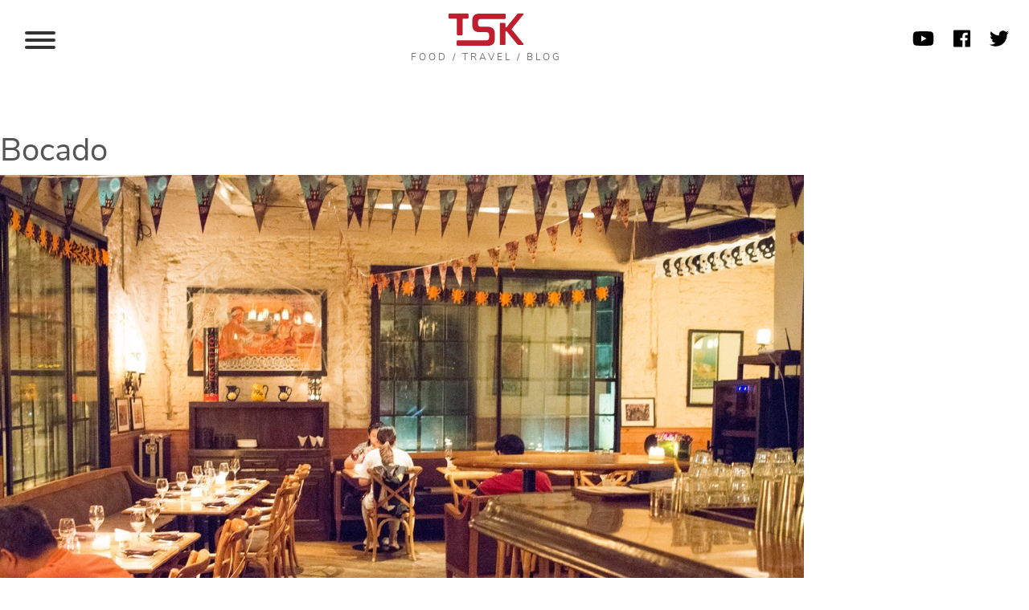

--- FILE ---
content_type: text/html; charset=UTF-8
request_url: https://theshanghaikid.com/bocado-a-cozy-spanish-restaurant-in-the-former-french-concession-shanghai/olympus-digital-camera-232/
body_size: 113884
content:
<!doctype html>
<html lang="en-US">
<head>
	<meta charset="UTF-8" />
	<meta name="viewport" content="width=device-width, initial-scale=1" />
	<link rel="profile" href="https://gmpg.org/xfn/11" />
	<meta name='robots' content='index, follow, max-image-preview:large, max-snippet:-1, max-video-preview:-1' />
	<style>img:is([sizes="auto" i], [sizes^="auto," i]) { contain-intrinsic-size: 3000px 1500px }</style>
	
	<!-- This site is optimized with the Yoast SEO plugin v26.4 - https://yoast.com/wordpress/plugins/seo/ -->
	<title>Bocado &#8226; The Shanghai Kid Blog</title>
	<link rel="canonical" href="https://theshanghaikid.com/bocado-a-cozy-spanish-restaurant-in-the-former-french-concession-shanghai/olympus-digital-camera-232/" />
	<meta property="og:locale" content="en_US" />
	<meta property="og:type" content="article" />
	<meta property="og:title" content="Bocado &#8226; The Shanghai Kid Blog" />
	<meta property="og:description" content="Bocado" />
	<meta property="og:url" content="https://theshanghaikid.com/bocado-a-cozy-spanish-restaurant-in-the-former-french-concession-shanghai/olympus-digital-camera-232/" />
	<meta property="og:site_name" content="The Shanghai Kid Blog" />
	<meta property="article:modified_time" content="2015-11-26T16:45:10+00:00" />
	<meta property="og:image" content="https://theshanghaikid.com/bocado-a-cozy-spanish-restaurant-in-the-former-french-concession-shanghai/olympus-digital-camera-232" />
	<meta property="og:image:width" content="1000" />
	<meta property="og:image:height" content="750" />
	<meta property="og:image:type" content="image/jpeg" />
	<script type="application/ld+json" class="yoast-schema-graph">{"@context":"https://schema.org","@graph":[{"@type":"WebPage","@id":"https://theshanghaikid.com/bocado-a-cozy-spanish-restaurant-in-the-former-french-concession-shanghai/olympus-digital-camera-232/","url":"https://theshanghaikid.com/bocado-a-cozy-spanish-restaurant-in-the-former-french-concession-shanghai/olympus-digital-camera-232/","name":"Bocado &#8226; The Shanghai Kid Blog","isPartOf":{"@id":"https://theshanghaikid.com/#website"},"primaryImageOfPage":{"@id":"https://theshanghaikid.com/bocado-a-cozy-spanish-restaurant-in-the-former-french-concession-shanghai/olympus-digital-camera-232/#primaryimage"},"image":{"@id":"https://theshanghaikid.com/bocado-a-cozy-spanish-restaurant-in-the-former-french-concession-shanghai/olympus-digital-camera-232/#primaryimage"},"thumbnailUrl":"https://theshanghaikid.com/wp-content/uploads/2015/11/PA280002.jpg","datePublished":"2015-11-26T16:44:58+00:00","dateModified":"2015-11-26T16:45:10+00:00","breadcrumb":{"@id":"https://theshanghaikid.com/bocado-a-cozy-spanish-restaurant-in-the-former-french-concession-shanghai/olympus-digital-camera-232/#breadcrumb"},"inLanguage":"en-US","potentialAction":[{"@type":"ReadAction","target":["https://theshanghaikid.com/bocado-a-cozy-spanish-restaurant-in-the-former-french-concession-shanghai/olympus-digital-camera-232/"]}]},{"@type":"ImageObject","inLanguage":"en-US","@id":"https://theshanghaikid.com/bocado-a-cozy-spanish-restaurant-in-the-former-french-concession-shanghai/olympus-digital-camera-232/#primaryimage","url":"https://theshanghaikid.com/wp-content/uploads/2015/11/PA280002.jpg","contentUrl":"https://theshanghaikid.com/wp-content/uploads/2015/11/PA280002.jpg","width":1000,"height":750,"caption":"Bocado"},{"@type":"BreadcrumbList","@id":"https://theshanghaikid.com/bocado-a-cozy-spanish-restaurant-in-the-former-french-concession-shanghai/olympus-digital-camera-232/#breadcrumb","itemListElement":[{"@type":"ListItem","position":1,"name":"Home","item":"https://theshanghaikid.com/"},{"@type":"ListItem","position":2,"name":"[CLOSED] Bocado, a cozy spanish restaurant in the Former French Concession, Shanghai","item":"https://theshanghaikid.com/bocado-a-cozy-spanish-restaurant-in-the-former-french-concession-shanghai/"},{"@type":"ListItem","position":3,"name":"Bocado"}]},{"@type":"WebSite","@id":"https://theshanghaikid.com/#website","url":"https://theshanghaikid.com/","name":"The Shanghai Kid Blog","description":"","publisher":{"@id":"https://theshanghaikid.com/#/schema/person/53792d3f730bd7f756ab0c0414b4df15"},"potentialAction":[{"@type":"SearchAction","target":{"@type":"EntryPoint","urlTemplate":"https://theshanghaikid.com/?s={search_term_string}"},"query-input":{"@type":"PropertyValueSpecification","valueRequired":true,"valueName":"search_term_string"}}],"inLanguage":"en-US"},{"@type":["Person","Organization"],"@id":"https://theshanghaikid.com/#/schema/person/53792d3f730bd7f756ab0c0414b4df15","name":"Fred Lin","image":{"@type":"ImageObject","inLanguage":"en-US","@id":"https://theshanghaikid.com/#/schema/person/image/","url":"https://theshanghaikid.com/wp-content/uploads/2025/12/fred-2025-peaky.jpeg","contentUrl":"https://theshanghaikid.com/wp-content/uploads/2025/12/fred-2025-peaky.jpeg","width":768,"height":1024,"caption":"Fred Lin"},"logo":{"@id":"https://theshanghaikid.com/#/schema/person/image/"},"description":"Fred \"The Shanghai Kid\" Lin was born in Singapore, and grew up in a family of foodies and home-cooks. He moved to Shanghai in 2007 and fell in love with the city, eventually carving a self-made career out of digital media design and development. He founded The Shanghai Kid food blog in 2013, and opened an award-winning Singaporean restaurant in 2014, which won CityWeekend's Outstanding Southeast Asian restaurant of the year in 2016. In 2017, he decided to reboot, and shut down all his businesses in Shanghai before moving back to Singapore with his wife. Fred plans to immigrate to Melbourne in the near future."}]}</script>
	<!-- / Yoast SEO plugin. -->


<link rel='dns-prefetch' href='//challenges.cloudflare.com' />
<link rel="alternate" type="application/rss+xml" title="The Shanghai Kid Blog &raquo; Feed" href="https://theshanghaikid.com/feed/" />
<link rel="alternate" type="application/rss+xml" title="The Shanghai Kid Blog &raquo; Comments Feed" href="https://theshanghaikid.com/comments/feed/" />
<link rel="alternate" type="application/rss+xml" title="The Shanghai Kid Blog &raquo; Bocado Comments Feed" href="https://theshanghaikid.com/bocado-a-cozy-spanish-restaurant-in-the-former-french-concession-shanghai/olympus-digital-camera-232/feed/" />
		<!-- This site uses the Google Analytics by MonsterInsights plugin v9.11.1 - Using Analytics tracking - https://www.monsterinsights.com/ -->
							<script src="//www.googletagmanager.com/gtag/js?id=G-Q7M70WCBHQ"  data-cfasync="false" data-wpfc-render="false" type="text/javascript" async></script>
			<script data-cfasync="false" data-wpfc-render="false" type="text/javascript">
				var mi_version = '9.11.1';
				var mi_track_user = true;
				var mi_no_track_reason = '';
								var MonsterInsightsDefaultLocations = {"page_location":"https:\/\/theshanghaikid.com\/bocado-a-cozy-spanish-restaurant-in-the-former-french-concession-shanghai\/olympus-digital-camera-232\/"};
								if ( typeof MonsterInsightsPrivacyGuardFilter === 'function' ) {
					var MonsterInsightsLocations = (typeof MonsterInsightsExcludeQuery === 'object') ? MonsterInsightsPrivacyGuardFilter( MonsterInsightsExcludeQuery ) : MonsterInsightsPrivacyGuardFilter( MonsterInsightsDefaultLocations );
				} else {
					var MonsterInsightsLocations = (typeof MonsterInsightsExcludeQuery === 'object') ? MonsterInsightsExcludeQuery : MonsterInsightsDefaultLocations;
				}

								var disableStrs = [
										'ga-disable-G-Q7M70WCBHQ',
									];

				/* Function to detect opted out users */
				function __gtagTrackerIsOptedOut() {
					for (var index = 0; index < disableStrs.length; index++) {
						if (document.cookie.indexOf(disableStrs[index] + '=true') > -1) {
							return true;
						}
					}

					return false;
				}

				/* Disable tracking if the opt-out cookie exists. */
				if (__gtagTrackerIsOptedOut()) {
					for (var index = 0; index < disableStrs.length; index++) {
						window[disableStrs[index]] = true;
					}
				}

				/* Opt-out function */
				function __gtagTrackerOptout() {
					for (var index = 0; index < disableStrs.length; index++) {
						document.cookie = disableStrs[index] + '=true; expires=Thu, 31 Dec 2099 23:59:59 UTC; path=/';
						window[disableStrs[index]] = true;
					}
				}

				if ('undefined' === typeof gaOptout) {
					function gaOptout() {
						__gtagTrackerOptout();
					}
				}
								window.dataLayer = window.dataLayer || [];

				window.MonsterInsightsDualTracker = {
					helpers: {},
					trackers: {},
				};
				if (mi_track_user) {
					function __gtagDataLayer() {
						dataLayer.push(arguments);
					}

					function __gtagTracker(type, name, parameters) {
						if (!parameters) {
							parameters = {};
						}

						if (parameters.send_to) {
							__gtagDataLayer.apply(null, arguments);
							return;
						}

						if (type === 'event') {
														parameters.send_to = monsterinsights_frontend.v4_id;
							var hookName = name;
							if (typeof parameters['event_category'] !== 'undefined') {
								hookName = parameters['event_category'] + ':' + name;
							}

							if (typeof MonsterInsightsDualTracker.trackers[hookName] !== 'undefined') {
								MonsterInsightsDualTracker.trackers[hookName](parameters);
							} else {
								__gtagDataLayer('event', name, parameters);
							}
							
						} else {
							__gtagDataLayer.apply(null, arguments);
						}
					}

					__gtagTracker('js', new Date());
					__gtagTracker('set', {
						'developer_id.dZGIzZG': true,
											});
					if ( MonsterInsightsLocations.page_location ) {
						__gtagTracker('set', MonsterInsightsLocations);
					}
										__gtagTracker('config', 'G-Q7M70WCBHQ', {"forceSSL":"true","link_attribution":"true"} );
										window.gtag = __gtagTracker;										(function () {
						/* https://developers.google.com/analytics/devguides/collection/analyticsjs/ */
						/* ga and __gaTracker compatibility shim. */
						var noopfn = function () {
							return null;
						};
						var newtracker = function () {
							return new Tracker();
						};
						var Tracker = function () {
							return null;
						};
						var p = Tracker.prototype;
						p.get = noopfn;
						p.set = noopfn;
						p.send = function () {
							var args = Array.prototype.slice.call(arguments);
							args.unshift('send');
							__gaTracker.apply(null, args);
						};
						var __gaTracker = function () {
							var len = arguments.length;
							if (len === 0) {
								return;
							}
							var f = arguments[len - 1];
							if (typeof f !== 'object' || f === null || typeof f.hitCallback !== 'function') {
								if ('send' === arguments[0]) {
									var hitConverted, hitObject = false, action;
									if ('event' === arguments[1]) {
										if ('undefined' !== typeof arguments[3]) {
											hitObject = {
												'eventAction': arguments[3],
												'eventCategory': arguments[2],
												'eventLabel': arguments[4],
												'value': arguments[5] ? arguments[5] : 1,
											}
										}
									}
									if ('pageview' === arguments[1]) {
										if ('undefined' !== typeof arguments[2]) {
											hitObject = {
												'eventAction': 'page_view',
												'page_path': arguments[2],
											}
										}
									}
									if (typeof arguments[2] === 'object') {
										hitObject = arguments[2];
									}
									if (typeof arguments[5] === 'object') {
										Object.assign(hitObject, arguments[5]);
									}
									if ('undefined' !== typeof arguments[1].hitType) {
										hitObject = arguments[1];
										if ('pageview' === hitObject.hitType) {
											hitObject.eventAction = 'page_view';
										}
									}
									if (hitObject) {
										action = 'timing' === arguments[1].hitType ? 'timing_complete' : hitObject.eventAction;
										hitConverted = mapArgs(hitObject);
										__gtagTracker('event', action, hitConverted);
									}
								}
								return;
							}

							function mapArgs(args) {
								var arg, hit = {};
								var gaMap = {
									'eventCategory': 'event_category',
									'eventAction': 'event_action',
									'eventLabel': 'event_label',
									'eventValue': 'event_value',
									'nonInteraction': 'non_interaction',
									'timingCategory': 'event_category',
									'timingVar': 'name',
									'timingValue': 'value',
									'timingLabel': 'event_label',
									'page': 'page_path',
									'location': 'page_location',
									'title': 'page_title',
									'referrer' : 'page_referrer',
								};
								for (arg in args) {
																		if (!(!args.hasOwnProperty(arg) || !gaMap.hasOwnProperty(arg))) {
										hit[gaMap[arg]] = args[arg];
									} else {
										hit[arg] = args[arg];
									}
								}
								return hit;
							}

							try {
								f.hitCallback();
							} catch (ex) {
							}
						};
						__gaTracker.create = newtracker;
						__gaTracker.getByName = newtracker;
						__gaTracker.getAll = function () {
							return [];
						};
						__gaTracker.remove = noopfn;
						__gaTracker.loaded = true;
						window['__gaTracker'] = __gaTracker;
					})();
									} else {
										console.log("");
					(function () {
						function __gtagTracker() {
							return null;
						}

						window['__gtagTracker'] = __gtagTracker;
						window['gtag'] = __gtagTracker;
					})();
									}
			</script>
							<!-- / Google Analytics by MonsterInsights -->
		<script type="text/javascript">
/* <![CDATA[ */
window._wpemojiSettings = {"baseUrl":"https:\/\/s.w.org\/images\/core\/emoji\/16.0.1\/72x72\/","ext":".png","svgUrl":"https:\/\/s.w.org\/images\/core\/emoji\/16.0.1\/svg\/","svgExt":".svg","source":{"concatemoji":"https:\/\/theshanghaikid.com\/wp-includes\/js\/wp-emoji-release.min.js?ver=6.8.3"}};
/*! This file is auto-generated */
!function(s,n){var o,i,e;function c(e){try{var t={supportTests:e,timestamp:(new Date).valueOf()};sessionStorage.setItem(o,JSON.stringify(t))}catch(e){}}function p(e,t,n){e.clearRect(0,0,e.canvas.width,e.canvas.height),e.fillText(t,0,0);var t=new Uint32Array(e.getImageData(0,0,e.canvas.width,e.canvas.height).data),a=(e.clearRect(0,0,e.canvas.width,e.canvas.height),e.fillText(n,0,0),new Uint32Array(e.getImageData(0,0,e.canvas.width,e.canvas.height).data));return t.every(function(e,t){return e===a[t]})}function u(e,t){e.clearRect(0,0,e.canvas.width,e.canvas.height),e.fillText(t,0,0);for(var n=e.getImageData(16,16,1,1),a=0;a<n.data.length;a++)if(0!==n.data[a])return!1;return!0}function f(e,t,n,a){switch(t){case"flag":return n(e,"\ud83c\udff3\ufe0f\u200d\u26a7\ufe0f","\ud83c\udff3\ufe0f\u200b\u26a7\ufe0f")?!1:!n(e,"\ud83c\udde8\ud83c\uddf6","\ud83c\udde8\u200b\ud83c\uddf6")&&!n(e,"\ud83c\udff4\udb40\udc67\udb40\udc62\udb40\udc65\udb40\udc6e\udb40\udc67\udb40\udc7f","\ud83c\udff4\u200b\udb40\udc67\u200b\udb40\udc62\u200b\udb40\udc65\u200b\udb40\udc6e\u200b\udb40\udc67\u200b\udb40\udc7f");case"emoji":return!a(e,"\ud83e\udedf")}return!1}function g(e,t,n,a){var r="undefined"!=typeof WorkerGlobalScope&&self instanceof WorkerGlobalScope?new OffscreenCanvas(300,150):s.createElement("canvas"),o=r.getContext("2d",{willReadFrequently:!0}),i=(o.textBaseline="top",o.font="600 32px Arial",{});return e.forEach(function(e){i[e]=t(o,e,n,a)}),i}function t(e){var t=s.createElement("script");t.src=e,t.defer=!0,s.head.appendChild(t)}"undefined"!=typeof Promise&&(o="wpEmojiSettingsSupports",i=["flag","emoji"],n.supports={everything:!0,everythingExceptFlag:!0},e=new Promise(function(e){s.addEventListener("DOMContentLoaded",e,{once:!0})}),new Promise(function(t){var n=function(){try{var e=JSON.parse(sessionStorage.getItem(o));if("object"==typeof e&&"number"==typeof e.timestamp&&(new Date).valueOf()<e.timestamp+604800&&"object"==typeof e.supportTests)return e.supportTests}catch(e){}return null}();if(!n){if("undefined"!=typeof Worker&&"undefined"!=typeof OffscreenCanvas&&"undefined"!=typeof URL&&URL.createObjectURL&&"undefined"!=typeof Blob)try{var e="postMessage("+g.toString()+"("+[JSON.stringify(i),f.toString(),p.toString(),u.toString()].join(",")+"));",a=new Blob([e],{type:"text/javascript"}),r=new Worker(URL.createObjectURL(a),{name:"wpTestEmojiSupports"});return void(r.onmessage=function(e){c(n=e.data),r.terminate(),t(n)})}catch(e){}c(n=g(i,f,p,u))}t(n)}).then(function(e){for(var t in e)n.supports[t]=e[t],n.supports.everything=n.supports.everything&&n.supports[t],"flag"!==t&&(n.supports.everythingExceptFlag=n.supports.everythingExceptFlag&&n.supports[t]);n.supports.everythingExceptFlag=n.supports.everythingExceptFlag&&!n.supports.flag,n.DOMReady=!1,n.readyCallback=function(){n.DOMReady=!0}}).then(function(){return e}).then(function(){var e;n.supports.everything||(n.readyCallback(),(e=n.source||{}).concatemoji?t(e.concatemoji):e.wpemoji&&e.twemoji&&(t(e.twemoji),t(e.wpemoji)))}))}((window,document),window._wpemojiSettings);
/* ]]> */
</script>
<link rel='stylesheet' id='style_main-css' href='https://theshanghaikid.com/wp-content/plugins/wp-gif-player/style.css?ver=1645063708' type='text/css' media='all' />
<link rel='stylesheet' id='sbi_styles-css' href='https://theshanghaikid.com/wp-content/plugins/instagram-feed/css/sbi-styles.min.css?ver=6.10.0' type='text/css' media='all' />
<style id='wp-emoji-styles-inline-css' type='text/css'>

	img.wp-smiley, img.emoji {
		display: inline !important;
		border: none !important;
		box-shadow: none !important;
		height: 1em !important;
		width: 1em !important;
		margin: 0 0.07em !important;
		vertical-align: -0.1em !important;
		background: none !important;
		padding: 0 !important;
	}
</style>
<link rel='stylesheet' id='wp-block-library-css' href='https://theshanghaikid.com/wp-includes/css/dist/block-library/style.min.css?ver=6.8.3' type='text/css' media='all' />
<style id='wp-block-library-theme-inline-css' type='text/css'>
.wp-block-audio :where(figcaption){color:#555;font-size:13px;text-align:center}.is-dark-theme .wp-block-audio :where(figcaption){color:#ffffffa6}.wp-block-audio{margin:0 0 1em}.wp-block-code{border:1px solid #ccc;border-radius:4px;font-family:Menlo,Consolas,monaco,monospace;padding:.8em 1em}.wp-block-embed :where(figcaption){color:#555;font-size:13px;text-align:center}.is-dark-theme .wp-block-embed :where(figcaption){color:#ffffffa6}.wp-block-embed{margin:0 0 1em}.blocks-gallery-caption{color:#555;font-size:13px;text-align:center}.is-dark-theme .blocks-gallery-caption{color:#ffffffa6}:root :where(.wp-block-image figcaption){color:#555;font-size:13px;text-align:center}.is-dark-theme :root :where(.wp-block-image figcaption){color:#ffffffa6}.wp-block-image{margin:0 0 1em}.wp-block-pullquote{border-bottom:4px solid;border-top:4px solid;color:currentColor;margin-bottom:1.75em}.wp-block-pullquote cite,.wp-block-pullquote footer,.wp-block-pullquote__citation{color:currentColor;font-size:.8125em;font-style:normal;text-transform:uppercase}.wp-block-quote{border-left:.25em solid;margin:0 0 1.75em;padding-left:1em}.wp-block-quote cite,.wp-block-quote footer{color:currentColor;font-size:.8125em;font-style:normal;position:relative}.wp-block-quote:where(.has-text-align-right){border-left:none;border-right:.25em solid;padding-left:0;padding-right:1em}.wp-block-quote:where(.has-text-align-center){border:none;padding-left:0}.wp-block-quote.is-large,.wp-block-quote.is-style-large,.wp-block-quote:where(.is-style-plain){border:none}.wp-block-search .wp-block-search__label{font-weight:700}.wp-block-search__button{border:1px solid #ccc;padding:.375em .625em}:where(.wp-block-group.has-background){padding:1.25em 2.375em}.wp-block-separator.has-css-opacity{opacity:.4}.wp-block-separator{border:none;border-bottom:2px solid;margin-left:auto;margin-right:auto}.wp-block-separator.has-alpha-channel-opacity{opacity:1}.wp-block-separator:not(.is-style-wide):not(.is-style-dots){width:100px}.wp-block-separator.has-background:not(.is-style-dots){border-bottom:none;height:1px}.wp-block-separator.has-background:not(.is-style-wide):not(.is-style-dots){height:2px}.wp-block-table{margin:0 0 1em}.wp-block-table td,.wp-block-table th{word-break:normal}.wp-block-table :where(figcaption){color:#555;font-size:13px;text-align:center}.is-dark-theme .wp-block-table :where(figcaption){color:#ffffffa6}.wp-block-video :where(figcaption){color:#555;font-size:13px;text-align:center}.is-dark-theme .wp-block-video :where(figcaption){color:#ffffffa6}.wp-block-video{margin:0 0 1em}:root :where(.wp-block-template-part.has-background){margin-bottom:0;margin-top:0;padding:1.25em 2.375em}
</style>
<style id='classic-theme-styles-inline-css' type='text/css'>
/*! This file is auto-generated */
.wp-block-button__link{color:#fff;background-color:#32373c;border-radius:9999px;box-shadow:none;text-decoration:none;padding:calc(.667em + 2px) calc(1.333em + 2px);font-size:1.125em}.wp-block-file__button{background:#32373c;color:#fff;text-decoration:none}
</style>
<style id='global-styles-inline-css' type='text/css'>
:root{--wp--preset--aspect-ratio--square: 1;--wp--preset--aspect-ratio--4-3: 4/3;--wp--preset--aspect-ratio--3-4: 3/4;--wp--preset--aspect-ratio--3-2: 3/2;--wp--preset--aspect-ratio--2-3: 2/3;--wp--preset--aspect-ratio--16-9: 16/9;--wp--preset--aspect-ratio--9-16: 9/16;--wp--preset--color--black: #000000;--wp--preset--color--cyan-bluish-gray: #abb8c3;--wp--preset--color--white: #ffffff;--wp--preset--color--pale-pink: #f78da7;--wp--preset--color--vivid-red: #cf2e2e;--wp--preset--color--luminous-vivid-orange: #ff6900;--wp--preset--color--luminous-vivid-amber: #fcb900;--wp--preset--color--light-green-cyan: #7bdcb5;--wp--preset--color--vivid-green-cyan: #00d084;--wp--preset--color--pale-cyan-blue: #8ed1fc;--wp--preset--color--vivid-cyan-blue: #0693e3;--wp--preset--color--vivid-purple: #9b51e0;--wp--preset--gradient--vivid-cyan-blue-to-vivid-purple: linear-gradient(135deg,rgba(6,147,227,1) 0%,rgb(155,81,224) 100%);--wp--preset--gradient--light-green-cyan-to-vivid-green-cyan: linear-gradient(135deg,rgb(122,220,180) 0%,rgb(0,208,130) 100%);--wp--preset--gradient--luminous-vivid-amber-to-luminous-vivid-orange: linear-gradient(135deg,rgba(252,185,0,1) 0%,rgba(255,105,0,1) 100%);--wp--preset--gradient--luminous-vivid-orange-to-vivid-red: linear-gradient(135deg,rgba(255,105,0,1) 0%,rgb(207,46,46) 100%);--wp--preset--gradient--very-light-gray-to-cyan-bluish-gray: linear-gradient(135deg,rgb(238,238,238) 0%,rgb(169,184,195) 100%);--wp--preset--gradient--cool-to-warm-spectrum: linear-gradient(135deg,rgb(74,234,220) 0%,rgb(151,120,209) 20%,rgb(207,42,186) 40%,rgb(238,44,130) 60%,rgb(251,105,98) 80%,rgb(254,248,76) 100%);--wp--preset--gradient--blush-light-purple: linear-gradient(135deg,rgb(255,206,236) 0%,rgb(152,150,240) 100%);--wp--preset--gradient--blush-bordeaux: linear-gradient(135deg,rgb(254,205,165) 0%,rgb(254,45,45) 50%,rgb(107,0,62) 100%);--wp--preset--gradient--luminous-dusk: linear-gradient(135deg,rgb(255,203,112) 0%,rgb(199,81,192) 50%,rgb(65,88,208) 100%);--wp--preset--gradient--pale-ocean: linear-gradient(135deg,rgb(255,245,203) 0%,rgb(182,227,212) 50%,rgb(51,167,181) 100%);--wp--preset--gradient--electric-grass: linear-gradient(135deg,rgb(202,248,128) 0%,rgb(113,206,126) 100%);--wp--preset--gradient--midnight: linear-gradient(135deg,rgb(2,3,129) 0%,rgb(40,116,252) 100%);--wp--preset--font-size--small: 13px;--wp--preset--font-size--medium: 20px;--wp--preset--font-size--large: 36px;--wp--preset--font-size--x-large: 42px;--wp--preset--spacing--20: 0.44rem;--wp--preset--spacing--30: 0.67rem;--wp--preset--spacing--40: 1rem;--wp--preset--spacing--50: 1.5rem;--wp--preset--spacing--60: 2.25rem;--wp--preset--spacing--70: 3.38rem;--wp--preset--spacing--80: 5.06rem;--wp--preset--shadow--natural: 6px 6px 9px rgba(0, 0, 0, 0.2);--wp--preset--shadow--deep: 12px 12px 50px rgba(0, 0, 0, 0.4);--wp--preset--shadow--sharp: 6px 6px 0px rgba(0, 0, 0, 0.2);--wp--preset--shadow--outlined: 6px 6px 0px -3px rgba(255, 255, 255, 1), 6px 6px rgba(0, 0, 0, 1);--wp--preset--shadow--crisp: 6px 6px 0px rgba(0, 0, 0, 1);}:where(.is-layout-flex){gap: 0.5em;}:where(.is-layout-grid){gap: 0.5em;}body .is-layout-flex{display: flex;}.is-layout-flex{flex-wrap: wrap;align-items: center;}.is-layout-flex > :is(*, div){margin: 0;}body .is-layout-grid{display: grid;}.is-layout-grid > :is(*, div){margin: 0;}:where(.wp-block-columns.is-layout-flex){gap: 2em;}:where(.wp-block-columns.is-layout-grid){gap: 2em;}:where(.wp-block-post-template.is-layout-flex){gap: 1.25em;}:where(.wp-block-post-template.is-layout-grid){gap: 1.25em;}.has-black-color{color: var(--wp--preset--color--black) !important;}.has-cyan-bluish-gray-color{color: var(--wp--preset--color--cyan-bluish-gray) !important;}.has-white-color{color: var(--wp--preset--color--white) !important;}.has-pale-pink-color{color: var(--wp--preset--color--pale-pink) !important;}.has-vivid-red-color{color: var(--wp--preset--color--vivid-red) !important;}.has-luminous-vivid-orange-color{color: var(--wp--preset--color--luminous-vivid-orange) !important;}.has-luminous-vivid-amber-color{color: var(--wp--preset--color--luminous-vivid-amber) !important;}.has-light-green-cyan-color{color: var(--wp--preset--color--light-green-cyan) !important;}.has-vivid-green-cyan-color{color: var(--wp--preset--color--vivid-green-cyan) !important;}.has-pale-cyan-blue-color{color: var(--wp--preset--color--pale-cyan-blue) !important;}.has-vivid-cyan-blue-color{color: var(--wp--preset--color--vivid-cyan-blue) !important;}.has-vivid-purple-color{color: var(--wp--preset--color--vivid-purple) !important;}.has-black-background-color{background-color: var(--wp--preset--color--black) !important;}.has-cyan-bluish-gray-background-color{background-color: var(--wp--preset--color--cyan-bluish-gray) !important;}.has-white-background-color{background-color: var(--wp--preset--color--white) !important;}.has-pale-pink-background-color{background-color: var(--wp--preset--color--pale-pink) !important;}.has-vivid-red-background-color{background-color: var(--wp--preset--color--vivid-red) !important;}.has-luminous-vivid-orange-background-color{background-color: var(--wp--preset--color--luminous-vivid-orange) !important;}.has-luminous-vivid-amber-background-color{background-color: var(--wp--preset--color--luminous-vivid-amber) !important;}.has-light-green-cyan-background-color{background-color: var(--wp--preset--color--light-green-cyan) !important;}.has-vivid-green-cyan-background-color{background-color: var(--wp--preset--color--vivid-green-cyan) !important;}.has-pale-cyan-blue-background-color{background-color: var(--wp--preset--color--pale-cyan-blue) !important;}.has-vivid-cyan-blue-background-color{background-color: var(--wp--preset--color--vivid-cyan-blue) !important;}.has-vivid-purple-background-color{background-color: var(--wp--preset--color--vivid-purple) !important;}.has-black-border-color{border-color: var(--wp--preset--color--black) !important;}.has-cyan-bluish-gray-border-color{border-color: var(--wp--preset--color--cyan-bluish-gray) !important;}.has-white-border-color{border-color: var(--wp--preset--color--white) !important;}.has-pale-pink-border-color{border-color: var(--wp--preset--color--pale-pink) !important;}.has-vivid-red-border-color{border-color: var(--wp--preset--color--vivid-red) !important;}.has-luminous-vivid-orange-border-color{border-color: var(--wp--preset--color--luminous-vivid-orange) !important;}.has-luminous-vivid-amber-border-color{border-color: var(--wp--preset--color--luminous-vivid-amber) !important;}.has-light-green-cyan-border-color{border-color: var(--wp--preset--color--light-green-cyan) !important;}.has-vivid-green-cyan-border-color{border-color: var(--wp--preset--color--vivid-green-cyan) !important;}.has-pale-cyan-blue-border-color{border-color: var(--wp--preset--color--pale-cyan-blue) !important;}.has-vivid-cyan-blue-border-color{border-color: var(--wp--preset--color--vivid-cyan-blue) !important;}.has-vivid-purple-border-color{border-color: var(--wp--preset--color--vivid-purple) !important;}.has-vivid-cyan-blue-to-vivid-purple-gradient-background{background: var(--wp--preset--gradient--vivid-cyan-blue-to-vivid-purple) !important;}.has-light-green-cyan-to-vivid-green-cyan-gradient-background{background: var(--wp--preset--gradient--light-green-cyan-to-vivid-green-cyan) !important;}.has-luminous-vivid-amber-to-luminous-vivid-orange-gradient-background{background: var(--wp--preset--gradient--luminous-vivid-amber-to-luminous-vivid-orange) !important;}.has-luminous-vivid-orange-to-vivid-red-gradient-background{background: var(--wp--preset--gradient--luminous-vivid-orange-to-vivid-red) !important;}.has-very-light-gray-to-cyan-bluish-gray-gradient-background{background: var(--wp--preset--gradient--very-light-gray-to-cyan-bluish-gray) !important;}.has-cool-to-warm-spectrum-gradient-background{background: var(--wp--preset--gradient--cool-to-warm-spectrum) !important;}.has-blush-light-purple-gradient-background{background: var(--wp--preset--gradient--blush-light-purple) !important;}.has-blush-bordeaux-gradient-background{background: var(--wp--preset--gradient--blush-bordeaux) !important;}.has-luminous-dusk-gradient-background{background: var(--wp--preset--gradient--luminous-dusk) !important;}.has-pale-ocean-gradient-background{background: var(--wp--preset--gradient--pale-ocean) !important;}.has-electric-grass-gradient-background{background: var(--wp--preset--gradient--electric-grass) !important;}.has-midnight-gradient-background{background: var(--wp--preset--gradient--midnight) !important;}.has-small-font-size{font-size: var(--wp--preset--font-size--small) !important;}.has-medium-font-size{font-size: var(--wp--preset--font-size--medium) !important;}.has-large-font-size{font-size: var(--wp--preset--font-size--large) !important;}.has-x-large-font-size{font-size: var(--wp--preset--font-size--x-large) !important;}
:where(.wp-block-post-template.is-layout-flex){gap: 1.25em;}:where(.wp-block-post-template.is-layout-grid){gap: 1.25em;}
:where(.wp-block-columns.is-layout-flex){gap: 2em;}:where(.wp-block-columns.is-layout-grid){gap: 2em;}
:root :where(.wp-block-pullquote){font-size: 1.5em;line-height: 1.6;}
</style>
<link rel='stylesheet' id='contact-form-7-css' href='https://theshanghaikid.com/wp-content/plugins/contact-form-7/includes/css/styles.css?ver=6.1.4' type='text/css' media='all' />
<link rel='stylesheet' id='rs-plugin-settings-css' href='https://theshanghaikid.com/wp-content/plugins/revslider/public/assets/css/rs6.css?ver=6.1.0' type='text/css' media='all' />
<style id='rs-plugin-settings-inline-css' type='text/css'>
#rs-demo-id {}
</style>
<link rel='stylesheet' id='mailchimp-for-wp-checkbox-css' href='https://theshanghaikid.com/wp-content/plugins/mailchimp-for-wp-pro/assets/css/checkbox.min.css?ver=2.6.3' type='text/css' media='all' />
<link rel='stylesheet' id='boostrap-style-css' href='https://theshanghaikid.com/wp-content/themes/tsk2019/assets/css/bootstrap.min.css?ver=6.8.3' type='text/css' media='all' />
<link rel='stylesheet' id='slick-style-css' href='https://theshanghaikid.com/wp-content/themes/tsk2019/assets/js/slick/slick.css?ver=6.8.3' type='text/css' media='all' />
<link rel='stylesheet' id='twentynineteen-style-css' href='https://theshanghaikid.com/wp-content/themes/tsk2019/style.css?ver=1769764370' type='text/css' media='all' />
<link rel='stylesheet' id='twentynineteen-print-style-css' href='https://theshanghaikid.com/wp-content/themes/tsk2019/print.css?ver=6.8.3' type='text/css' media='print' />
<script type="text/javascript" src="https://theshanghaikid.com/wp-content/plugins/google-analytics-for-wordpress/assets/js/frontend-gtag.min.js?ver=9.11.1" id="monsterinsights-frontend-script-js" async="async" data-wp-strategy="async"></script>
<script data-cfasync="false" data-wpfc-render="false" type="text/javascript" id='monsterinsights-frontend-script-js-extra'>/* <![CDATA[ */
var monsterinsights_frontend = {"js_events_tracking":"true","download_extensions":"doc,pdf,ppt,zip,xls,docx,pptx,xlsx","inbound_paths":"[{\"path\":\"\\\/go\\\/\",\"label\":\"affiliate\"},{\"path\":\"\\\/recommend\\\/\",\"label\":\"affiliate\"}]","home_url":"https:\/\/theshanghaikid.com","hash_tracking":"false","v4_id":"G-Q7M70WCBHQ"};/* ]]> */
</script>
<script type="text/javascript" src="https://theshanghaikid.com/wp-includes/js/jquery/jquery.min.js?ver=3.7.1" id="jquery-core-js"></script>
<script type="text/javascript" src="https://theshanghaikid.com/wp-includes/js/jquery/jquery-migrate.min.js?ver=3.4.1" id="jquery-migrate-js"></script>
<script type="text/javascript" src="https://theshanghaikid.com/wp-content/plugins/revslider/public/assets/js/revolution.tools.min.js?ver=6.0" id="tp-tools-js"></script>
<script type="text/javascript" src="https://theshanghaikid.com/wp-content/plugins/revslider/public/assets/js/rs6.min.js?ver=6.1.0" id="revmin-js"></script>
<script type="text/javascript" src="https://theshanghaikid.com/wp-content/themes/tsk2019/assets/js/jquery.waypoints.min.js?ver=6.8.3" id="waypoints-js"></script>
<script type="text/javascript" src="https://theshanghaikid.com/wp-content/themes/tsk2019/assets/js/fontawesome.min.js?ver=6.8.3" id="fontawesome-js"></script>
<script type="text/javascript" src="https://theshanghaikid.com/wp-content/themes/tsk2019/assets/js/regular.min.js?ver=6.8.3" id="fontawesome-regular-js"></script>
<script type="text/javascript" src="https://theshanghaikid.com/wp-content/themes/tsk2019/assets/js/brands.min.js?ver=6.8.3" id="fontawesome-brands-js"></script>
<script type="text/javascript" src="https://theshanghaikid.com/wp-content/themes/tsk2019/assets/js/slick/slick.min.js?ver=6.8.3" id="slick-js"></script>
<script type="text/javascript" src="https://theshanghaikid.com/wp-content/themes/tsk2019/assets/js/global.js?ver=1769764370" id="tsk2019-scripts-js"></script>
<link rel="https://api.w.org/" href="https://theshanghaikid.com/wp-json/" /><link rel="alternate" title="JSON" type="application/json" href="https://theshanghaikid.com/wp-json/wp/v2/media/1534" /><link rel="EditURI" type="application/rsd+xml" title="RSD" href="https://theshanghaikid.com/xmlrpc.php?rsd" />
<meta name="generator" content="WordPress 6.8.3" />
<link rel='shortlink' href='https://theshanghaikid.com/?p=1534' />
<link rel="alternate" title="oEmbed (JSON)" type="application/json+oembed" href="https://theshanghaikid.com/wp-json/oembed/1.0/embed?url=https%3A%2F%2Ftheshanghaikid.com%2Fbocado-a-cozy-spanish-restaurant-in-the-former-french-concession-shanghai%2Folympus-digital-camera-232%2F" />
<link rel="alternate" title="oEmbed (XML)" type="text/xml+oembed" href="https://theshanghaikid.com/wp-json/oembed/1.0/embed?url=https%3A%2F%2Ftheshanghaikid.com%2Fbocado-a-cozy-spanish-restaurant-in-the-former-french-concession-shanghai%2Folympus-digital-camera-232%2F&#038;format=xml" />
<!-- WordPress Most Popular --><script type="text/javascript">/* <![CDATA[ */ jQuery.post("https://theshanghaikid.com/wp-admin/admin-ajax.php", { action: "wmp_update", id: 1534, token: "3051fdea3e" }); /* ]]> */</script><!-- /WordPress Most Popular --><meta name="generator" content="Powered by Slider Revolution 6.1.0 - responsive, Mobile-Friendly Slider Plugin for WordPress with comfortable drag and drop interface." />
<style type="text/css">.mc4wp-form input[name="_mc4wp_required_but_not_really"] { display: none !important; }</style><script type="text/javascript">function setREVStartSize(a){try{var b,c=document.getElementById(a.c).parentNode.offsetWidth;if(c=0===c||isNaN(c)?window.innerWidth:c,a.tabw=void 0===a.tabw?0:parseInt(a.tabw),a.thumbw=void 0===a.thumbw?0:parseInt(a.thumbw),a.tabh=void 0===a.tabh?0:parseInt(a.tabh),a.thumbh=void 0===a.thumbh?0:parseInt(a.thumbh),a.tabhide=void 0===a.tabhide?0:parseInt(a.tabhide),a.thumbhide=void 0===a.thumbhide?0:parseInt(a.thumbhide),a.mh=void 0===a.mh||""==a.mh?0:a.mh,"fullscreen"===a.layout||"fullscreen"===a.l)b=Math.max(a.mh,window.innerHeight);else{for(var d in a.gw=Array.isArray(a.gw)?a.gw:[a.gw],a.rl)(void 0===a.gw[d]||0===a.gw[d])&&(a.gw[d]=a.gw[d-1]);for(var d in a.gh=void 0===a.el||""===a.el||Array.isArray(a.el)&&0==a.el.length?a.gh:a.el,a.gh=Array.isArray(a.gh)?a.gh:[a.gh],a.rl)(void 0===a.gh[d]||0===a.gh[d])&&(a.gh[d]=a.gh[d-1]);var e,f=Array(a.rl.length),g=0;for(var d in a.tabw=a.tabhide>=c?0:a.tabw,a.thumbw=a.thumbhide>=c?0:a.thumbw,a.tabh=a.tabhide>=c?0:a.tabh,a.thumbh=a.thumbhide>=c?0:a.thumbh,a.rl)f[d]=a.rl[d]<window.innerWidth?0:a.rl[d];for(var d in e=f[0],f)e>f[d]&&0<f[d]&&(e=f[d],g=d);var h=c>a.gw[g]+a.tabw+a.thumbw?1:(c-(a.tabw+a.thumbw))/a.gw[g];b=a.gh[g]*h+(a.tabh+a.thumbh)}void 0===window.rs_init_css&&(window.rs_init_css=document.head.appendChild(document.createElement("style"))),document.getElementById(a.c).height=b,window.rs_init_css.innerHTML+="#"+a.c+"_wrapper { height: "+b+"px }"}catch(a){console.log("Failure at Presize of Slider:"+a)}};</script>

	<script>
	  (function(i,s,o,g,r,a,m){i['GoogleAnalyticsObject']=r;i[r]=i[r]||function(){
	  (i[r].q=i[r].q||[]).push(arguments)},i[r].l=1*new Date();a=s.createElement(o),
	  m=s.getElementsByTagName(o)[0];a.async=1;a.src=g;m.parentNode.insertBefore(a,m)
	  })(window,document,'script','//www.google-analytics.com/analytics.js','ga');

	  ga('create', 'UA-43250042-2', 'auto');
	  ga('send', 'pageview');
	</script>
	
</head>

<body class="attachment wp-singular attachment-template-default single single-attachment postid-1534 attachmentid-1534 attachment-jpeg wp-embed-responsive wp-theme-tsk2019 singular image-filters-enabled">

	<a href="#top" class="btt"><i class="far fa-arrow-up"></i></a>

	<div id="fb-root"></div>
	<script async defer crossorigin="anonymous" src="https://connect.facebook.net/en_GB/sdk.js#xfbml=1&version=v3.2&appId=275925282421436"></script>

	<div class="wrapper" id="top">

		<div class="side-nav">
		  <div class="nav-head">
		    <div class="logo"><a href="https://theshanghaikid.com"><img src="https://theshanghaikid.com/wp-content/themes/tsk2019/assets/images/logo.svg"/></a></div>
		    <p>The Shanghai Kid (TSK) is a food blog by award winning Singaporean chef-restaurateur and foodie, Fred Lin.</p>
		  </div>                
		  
		  <div class="social d-flex justify-content-center">
		    <a href="https://www.youtube.com/channel/UCG-2iF7n3JOkMghn7p7lZ1g" class="fa-stack youtube">
		      <i class="fab fa-2x fa-youtube fa-stack-1x"></i>
		      <i class="filler"></i>
		    </a>
		    <a href="http://facebook.com/eat.shanghai/" class="fa-stack facebook">
		      <i class="fab fa-2x fa-facebook fa-stack-1x"></i>
		      <i class="filler"></i>
		    </a>
		    <a href="https://twitter.com/theshanghaikid"><i class="fab fa-2x fa-twitter"></i></a>
		  </div>
		  <div class="nav-search">
		    <form>
		      <i class="far fa-search"></i>
		      <input type="text" name="s"/>
		    </form>          
		  </div>
		  <div class="links">
		    <ul class="fa-ul">
		      <li><span class="fa-li"><i class="far fa-home"></i></span> <a href="https://theshanghaikid.com">HOME</a></li>
		      <li><span class="fa-li"><i class="far fa-at"></i></span> <a href="https://theshanghaikid.com/about">ABOUT TSK</a></li>
		      <li><span class="fa-li"><i class="far fa-envelope"></i></span> <a href="https://theshanghaikid.com/contact">CONTACT US</a></li>
		    </ul>
		    <hr/>
		    <ul class="fa-ul">
		      <li><span class="fa-li"><i class="far fa-clock"></i></span> <a href="https://theshanghaikid.com/latest">LATEST</a></li>
		      <li><span class="fa-li"><i class="far fa-chart-line"></i></span> <a href="https://theshanghaikid.com/trending">TRENDING</a></li>
		      <li><span class="fa-li"><i class="far fa-star"></i></span> <a href="https://theshanghaikid.com/tag/featured">FEATURED</a></li>
		      <li><span class="fa-li"><i class="far fa-utensils"></i></span> <a href="https://theshanghaikid.com/category/food">FOOD</a></li>
		      <li><span class="fa-li"><i class="far fa-plane"></i></span> <a href="https://theshanghaikid.com/category/travel-stories">TRAVEL</a></li>
		      <li><span class="fa-li"><i class="far fa-book"></i></span> <a href="https://theshanghaikid.com/city/shanghai">SHANGHAI STORIES</a></li>
		      <li><span class="fa-li"><i class="far fa-book"></i></span> <a href="https://theshanghaikid.com/city/singapore">SINGAPORE STORIES</a></li>
		      <li><span class="fa-li"><i class="far fa-video"></i></span> <a href="https://theshanghaikid.com/category/videos">VIDEOS</a></li>
		      <li><span class="fa-li"><i class="far fa-smile"></i></span> <a href="https://theshanghaikid.com/category/eating-now">EATING NOW</a></li>
		      <li><span class="fa-li"><i class="far fa-book"></i></span> <a href="https://theshanghaikid.com/city/swatow">SWATOW STORIES</a></li>
		    </ul>
		  </div>
		</div>

		<div id="topnav" class="d-flex justify-content-between align-items-center">
		  <div class="mtoggle">
		    <div class="menu"><div class="bar"></div><div class="bar"></div><div class="bar"></div></div>
		  </div>
		  <div class="logo">
		    <a href="https://theshanghaikid.com"><img src="https://theshanghaikid.com/wp-content/themes/tsk2019/assets/images/logo.svg"/></a>
		    <i>FOOD / TRAVEL / BLOG</i>
		  </div>
		  <div class="social">
		    <a href="https://www.youtube.com/channel/UCG-2iF7n3JOkMghn7p7lZ1g"><i class="fab fa-youtube"></i></a>
		    <a href="http://facebook.com/eat.shanghai/"><i class="fab fa-facebook"></i></a>
		    <a href="https://twitter.com/theshanghaikid"><i class="fab fa-twitter"></i></a>
		  </div>
		</div>
	<section id="primary" class="content-area">
		<main id="main" class="site-main">

			
				<article id="post-1534" class="post-1534 attachment type-attachment status-inherit hentry entry">

					<header class="entry-header">
					<h1 class="entry-title">Bocado</h1>					</header><!-- .entry-header -->

					<div class="entry-content">

						<figure class="entry-attachment wp-block-image">
						<img width="1000" height="750" src="https://theshanghaikid.com/wp-content/uploads/2015/11/PA280002.jpg" class="attachment-full size-full" alt="" decoding="async" fetchpriority="high" srcset="https://theshanghaikid.com/wp-content/uploads/2015/11/PA280002.jpg 1000w, https://theshanghaikid.com/wp-content/uploads/2015/11/PA280002-400x300.jpg 400w, https://theshanghaikid.com/wp-content/uploads/2015/11/PA280002-900x675.jpg 900w, https://theshanghaikid.com/wp-content/uploads/2015/11/PA280002-768x576.jpg 768w" sizes="(max-width: 1000px) 100vw, 1000px" />
							<figcaption class="wp-caption-text"><p>Bocado</p>
</figcaption>

						</figure><!-- .entry-attachment -->

											</div><!-- .entry-content -->

					<footer class="entry-footer">
					<span class="full-size-link"><span class="screen-reader-text">Full size</span><a href="https://theshanghaikid.com/wp-content/uploads/2015/11/PA280002.jpg">1000 &times; 750</a></span>
						
					</footer><!-- .entry-footer -->
				</article><!-- #post-## -->

				
	<nav class="navigation post-navigation" aria-label="Posts">
		<h2 class="screen-reader-text">Post navigation</h2>
		<div class="nav-links"><div class="nav-previous"><a href="https://theshanghaikid.com/bocado-a-cozy-spanish-restaurant-in-the-former-french-concession-shanghai/" rel="prev"><span class="meta-nav">Published in</span><br><span class="post-title">[CLOSED] Bocado, a cozy spanish restaurant in the Former French Concession, Shanghai</span></a></div></div>
	</nav>
<div id="comments" class="comments-area">
	<div class="comments-title-wrap no-responses">
		<h2 class="comments-title">
		Leave a comment		</h2><!-- .comments-title -->
			</div><!-- .comments-title-flex -->
		<div id="respond" class="comment-respond">
		<h3 id="reply-title" class="comment-reply-title"></h3><form action="https://theshanghaikid.com/wp-comments-post.php" method="post" id="commentform" class="comment-form"><p class="comment-notes"><span id="email-notes">Your email address will not be published.</span> <span class="required-field-message">Required fields are marked <span class="required">*</span></span></p><p class="comment-form-comment"><label for="comment">Comment <span class="required">*</span></label> <textarea id="comment" name="comment" cols="45" rows="5" maxlength="65525" required></textarea></p><p class="comment-form-author"><label for="author">Name <span class="required">*</span></label> <input id="author" name="author" type="text" value="" size="30" maxlength="245" autocomplete="name" required /></p>
<p class="comment-form-email"><label for="email">Email <span class="required">*</span></label> <input id="email" name="email" type="email" value="" size="30" maxlength="100" aria-describedby="email-notes" autocomplete="email" required /></p>
<p class="comment-form-url"><label for="url">Website</label> <input id="url" name="url" type="url" value="" size="30" maxlength="200" autocomplete="url" /></p>
<p class="form-submit"><input name="submit" type="submit" id="submit" class="submit" value="Post Comment" /> <input type='hidden' name='comment_post_ID' value='1534' id='comment_post_ID' />
<input type='hidden' name='comment_parent' id='comment_parent' value='0' />
</p></form>	</div><!-- #respond -->
	</div><!-- #comments -->

		</main><!-- .site-main -->
	</section><!-- .content-area -->


  
  <div class="home-lists container">
    <div class="row">
      <div class="col-md-6">
        <div class="post-list">
      <div class="post-item">
  <div class="title">
          <div class="tags d-flex">
        <a href="">#1 Trending</a>                  
      </div>
        <h2><a href="https://theshanghaikid.com/3-different-nasi-biryanis-tekka-market/">3 Different Nasi Biryanis at Tekka Market</a></h2>
    <div class="date">
      <span>May 28, 2018</span>
    </div>
    <div class="summary">
      <p><p>My friend, R, wanted to bring us to his favourite Nasi Biryani place at Little India, Singapore. Unfortunately, his stall was closed that day, and hence we rerouted ourselves to the timeless Tekka Market smack&#8230;</p>
</p>
    </div>
  </div>
  <div class="cover"><div class="img" style="background-image: url(https://theshanghaikid.com/wp-content/uploads/2018/05/tekka-yakader-biryani-closeup-900x900.jpeg)"></div></div>
</div>
     <div class="post-list-item d-flex">
  <div class="cover"><div class="img" style="background-image: url(https://theshanghaikid.com/wp-content/uploads/2017/06/sushi-sasabune-honolulu-15-alaskan-ikura-900x675.jpeg)"></div></div>
  <div class="content">                
    <h3><a href="https://theshanghaikid.com/first-omakase-best-sushi-honolulu-sasabune/">My first Omakase and best sushi in Honolulu at Sasabune</a></h3>
    <div class="tags d-flex">
      <a href="https://theshanghaikid.com/category/review/">Reviews</a><a href="https://theshanghaikid.com/category/travel-stories/">Travel Stories</a>    </div>
  </div>
</div><div class="post-list-item d-flex">
  <div class="cover"><div class="img" style="background-image: url(https://theshanghaikid.com/wp-content/uploads/2019/09/the-shanghai-kids-best-of-shanghai-xiaolongbao.jpeg)"></div></div>
  <div class="content">                
    <h3><a href="https://theshanghaikid.com/10-types-of-foods-you-need-to-eat-when-in-shanghai-for-the-first-time/">10 types of foods you need to eat when in Shanghai for the first time!</a></h3>
    <div class="tags d-flex">
      <a href="https://theshanghaikid.com/category/lists/" class="post-category">Lists</a>    </div>
  </div>
</div><div class="post-list-item d-flex">
  <div class="cover"><div class="img" style="background-image: url(https://theshanghaikid.com/wp-content/uploads/2019/05/omu-hayashi-rice.jpg)"></div></div>
  <div class="content">                
    <h3><a href="https://theshanghaikid.com/kichi-kichi-style-omu-rice-now-available-in-singapore/">Kichi Kichi style Omu Rice now available in Singapore</a></h3>
    <div class="tags d-flex">
      <a href="https://theshanghaikid.com/category/eating-now/" class="post-category">Eating Now</a>    </div>
  </div>
</div><div class="post-list-item d-flex">
  <div class="cover"><div class="img" style="background-image: url(https://theshanghaikid.com/wp-content/uploads/2019/09/janggut-laksa.jpeg)"></div></div>
  <div class="content">                
    <h3><a href="https://theshanghaikid.com/janggut-laksa-is-my-2nd-best-laksa-in-singapore/">Janggut Laksa is my 2nd best laksa in Singapore</a></h3>
    <div class="tags d-flex">
      <a href="https://theshanghaikid.com/category/eating-now/" class="post-category">Eating Now</a>    </div>
  </div>
</div>
  <div class="d-flex justify-content-end">
    <a href="https://theshanghaikid.com/trending" class="btn">See Trending Posts <i class="far fa-angle-right"></i></a>
  </div>            
</div><!--!post-list-->      </div>
      
      <div class="col-md-6">
        <div class="post-list">
              
        <div class="post-item">
  <div class="title">
          <div class="tags d-flex">
        <a href="">#1 Featured</a>                  
      </div>
        <h2><a href="https://theshanghaikid.com/10-types-of-foods-you-need-to-eat-when-in-shanghai-for-the-first-time/">10 types of foods you need to eat when in Shanghai for the first time!</a></h2>
    <div class="date">
      <span>Sep 26, 2019</span>
    </div>
    <div class="summary">
      <p><p>Visiting Shanghai for the first time and have FOMO on the defining foods of Shanghai? This listing has you covered!</p>
</p>
    </div>
  </div>
  <div class="cover"><div class="img" style="background-image: url(https://theshanghaikid.com/wp-content/uploads/2019/09/the-shanghai-kids-best-of-shanghai-xiaolongbao.jpeg)"></div></div>
</div>
                   
  <div class="post-list-item d-flex">
  <div class="cover"><div class="img" style="background-image: url(https://theshanghaikid.com/wp-content/uploads/2019/09/lewin-terrace-group-dining-table.jpeg)"></div></div>
  <div class="content">                
    <h3><a href="https://theshanghaikid.com/in-memory-of-lewin-terrace/">In memory of Lewin Terrace</a></h3>
    <div class="tags d-flex">
      <a href="https://theshanghaikid.com/category/memorum/" class="post-category">Memorum</a>    </div>
  </div>
</div>              
  <div class="post-list-item d-flex">
  <div class="cover"><div class="img" style="background-image: url(https://theshanghaikid.com/wp-content/uploads/2018/07/saigon-propaganda-birds-eye-900x939.jpeg)"></div></div>
  <div class="content">                
    <h3><a href="https://theshanghaikid.com/saigon-stories-part-2-vietnam-travel-log-2018/">Saigon Stories Part 2, Vietnam Travel Log 2018</a></h3>
    <div class="tags d-flex">
      <a href="https://theshanghaikid.com/category/travel-stories/">Travel Stories</a>    </div>
  </div>
</div>              
  <div class="post-list-item d-flex">
  <div class="cover"><div class="img" style="background-image: url(https://theshanghaikid.com/wp-content/uploads/2018/04/the-shanghai-kid-singapore-must-eats-laksa-cover-900x675.jpeg)"></div></div>
  <div class="content">                
    <h3><a href="https://theshanghaikid.com/10-things-must-eat-visiting-singapore-first-time/">10 things you must eat when visiting Singapore for the first time!</a></h3>
    <div class="tags d-flex">
      <a href="https://theshanghaikid.com/category/lists/">Lists</a>    </div>
  </div>
</div>              
  <div class="post-list-item d-flex">
  <div class="cover"><div class="img" style="background-image: url(https://theshanghaikid.com/wp-content/uploads/2018/03/the-coconut-club-nasi-lemak-tableshot-900x675.jpeg)"></div></div>
  <div class="content">                
    <h3><a href="https://theshanghaikid.com/singapores-artisanal-nasi-lemak-coconut-club/">Singapore&#8217;s Most Artisanal Nasi Lemak at The Coconut Club</a></h3>
    <div class="tags d-flex">
      <a href="https://theshanghaikid.com/category/review/">Reviews</a><a href="https://theshanghaikid.com/category/videos/">Videos</a>    </div>
  </div>
</div>                     

  <div class="d-flex justify-content-end">
    <a href="https://theshanghaikid.com/tag/featured" class="btn">See Featured Posts <i class="far fa-angle-right"></i></a>
  </div>            

</div><!--!post-list-->      </div>

    </div>
  </div>

  
  <div class="container promo leader aligncenter">
    <script async src="//pagead2.googlesyndication.com/pagead/js/adsbygoogle.js"></script>
<!-- TSK - Footer -->
<ins class="adsbygoogle"
     style="display:block"
     data-ad-client="ca-pub-1379966208700271"
     data-ad-slot="5131624140"
     data-ad-format="auto"
     data-full-width-responsive="true"></ins>
<script>
(adsbygoogle = window.adsbygoogle || []).push({});
</script>  </div>

  <div class="social-block container">
  <div class="row">
    <div class="col-md-6">
      <div class="fb-page" data-href="https://www.facebook.com/eat.shanghai" data-tabs="timeline" data-width="500" data-height="800" data-small-header="false" data-adapt-container-width="true" data-hide-cover="false" data-show-facepile="true"><blockquote cite="https://www.facebook.com/eat.shanghai" class="fb-xfbml-parse-ignore"><a href="https://www.facebook.com/eat.shanghai">The Shanghai Kid</a></blockquote></div>
    </div>
    <div class="col-md-6">
      
<div id="sb_instagram"  class="sbi sbi_mob_col_1 sbi_tab_col_2 sbi_col_3" style="padding-bottom: 10px; width: 100%;"	 data-feedid="*1"  data-res="auto" data-cols="3" data-colsmobile="1" data-colstablet="2" data-num="12" data-nummobile="" data-item-padding="5"	 data-shortcode-atts="{}"  data-postid="1534" data-locatornonce="47f6182004" data-imageaspectratio="1:1" data-sbi-flags="favorLocal,gdpr">
	<div class="sb_instagram_header "   >
	<a class="sbi_header_link" target="_blank"
	   rel="nofollow noopener" href="https://www.instagram.com/the_shanghai_kid/" title="@the_shanghai_kid">
		<div class="sbi_header_text">
			<div class="sbi_header_img"  data-avatar-url="https://scontent-hkg1-1.cdninstagram.com/v/t51.82787-19/582481247_18539527684059178_5973332815072477244_n.jpg?stp=dst-jpg_s206x206_tt6&amp;_nc_cat=101&amp;ccb=7-5&amp;_nc_sid=bf7eb4&amp;efg=eyJ2ZW5jb2RlX3RhZyI6InByb2ZpbGVfcGljLnd3dy45NTguQzIifQ%3D%3D&amp;_nc_ohc=NdHqZqUA6n8Q7kNvwEpKOG_&amp;_nc_oc=Adn95mEJOYTljHy9kYRVAAZ-OKdaCkaqT9vggGP82Y19uANGyEBkYSkodUGJDAfN4WY&amp;_nc_zt=24&amp;_nc_ht=scontent-hkg1-1.cdninstagram.com&amp;edm=AP4hL3IEAAAA&amp;_nc_gid=0BuEZc7haPI6ltrXBifdPQ&amp;_nc_tpa=Q5bMBQEPLqKxMSbpLAU0vjApTTf_mSE7uHt9fCOLRLOZo8S0efegaPsMb4Eat3BxFUXFe1LaOof7WOAfAQ&amp;oh=00_Afo3SBY-oS6tXI66osd7qQF4QBn36nfrUM7FHj2HuJrjjA&amp;oe=6982389D">
									<div class="sbi_header_img_hover"  ><svg class="sbi_new_logo fa-instagram fa-w-14" aria-hidden="true" data-fa-processed="" aria-label="Instagram" data-prefix="fab" data-icon="instagram" role="img" viewBox="0 0 448 512">
                    <path fill="currentColor" d="M224.1 141c-63.6 0-114.9 51.3-114.9 114.9s51.3 114.9 114.9 114.9S339 319.5 339 255.9 287.7 141 224.1 141zm0 189.6c-41.1 0-74.7-33.5-74.7-74.7s33.5-74.7 74.7-74.7 74.7 33.5 74.7 74.7-33.6 74.7-74.7 74.7zm146.4-194.3c0 14.9-12 26.8-26.8 26.8-14.9 0-26.8-12-26.8-26.8s12-26.8 26.8-26.8 26.8 12 26.8 26.8zm76.1 27.2c-1.7-35.9-9.9-67.7-36.2-93.9-26.2-26.2-58-34.4-93.9-36.2-37-2.1-147.9-2.1-184.9 0-35.8 1.7-67.6 9.9-93.9 36.1s-34.4 58-36.2 93.9c-2.1 37-2.1 147.9 0 184.9 1.7 35.9 9.9 67.7 36.2 93.9s58 34.4 93.9 36.2c37 2.1 147.9 2.1 184.9 0 35.9-1.7 67.7-9.9 93.9-36.2 26.2-26.2 34.4-58 36.2-93.9 2.1-37 2.1-147.8 0-184.8zM398.8 388c-7.8 19.6-22.9 34.7-42.6 42.6-29.5 11.7-99.5 9-132.1 9s-102.7 2.6-132.1-9c-19.6-7.8-34.7-22.9-42.6-42.6-11.7-29.5-9-99.5-9-132.1s-2.6-102.7 9-132.1c7.8-19.6 22.9-34.7 42.6-42.6 29.5-11.7 99.5-9 132.1-9s102.7-2.6 132.1 9c19.6 7.8 34.7 22.9 42.6 42.6 11.7 29.5 9 99.5 9 132.1s2.7 102.7-9 132.1z"></path>
                </svg></div>
					<img  src="https://theshanghaikid.com/wp-content/plugins/instagram-feed/img/thumb-placeholder.png" alt="" width="50" height="50">
				
							</div>

			<div class="sbi_feedtheme_header_text">
				<h3>the_shanghai_kid</h3>
									<p class="sbi_bio">Epicurean, Chef, Ex-Restaurateur, Creator, Creative Technologist, Musician.<br>
Based in 🇸🇬 📷 @winterain.sol 🎹 @fredlinmusic</p>
							</div>
		</div>
	</a>
</div>

	<div id="sbi_images"  style="gap: 10px;">
		<div class="sbi_item sbi_type_image sbi_new sbi_transition"
	id="sbi_18301716760260329" data-date="1768023261">
	<div class="sbi_photo_wrap">
		<a class="sbi_photo" href="https://www.instagram.com/p/DTUY_UcEQf0/" target="_blank" rel="noopener nofollow"
			data-full-res="https://scontent-hkg1-2.cdninstagram.com/v/t51.82787-15/612100035_18549738970059178_3105547959279058582_n.jpg?stp=dst-jpg_e35_tt6&#038;_nc_cat=104&#038;ccb=7-5&#038;_nc_sid=18de74&#038;efg=eyJlZmdfdGFnIjoiRkVFRC5iZXN0X2ltYWdlX3VybGdlbi5DMyJ9&#038;_nc_ohc=fcrxI_JwMeIQ7kNvwGcYqT5&#038;_nc_oc=AdlhSNNLYBkumgW1V1Bt097hZn2c8AnXzsxE4Tew8LobfMUJ2krMjh4ODCPMxA3_800&#038;_nc_zt=23&#038;_nc_ht=scontent-hkg1-2.cdninstagram.com&#038;edm=ANo9K5cEAAAA&#038;_nc_gid=bTFmXYZ1RyKxOuDmPrNFTA&#038;oh=00_AfrVOqCEACwbTNNCd1somUEc3ULD65HfFSU2ualLHsoFTQ&#038;oe=69822EB0"
			data-img-src-set="{&quot;d&quot;:&quot;https:\/\/scontent-hkg1-2.cdninstagram.com\/v\/t51.82787-15\/612100035_18549738970059178_3105547959279058582_n.jpg?stp=dst-jpg_e35_tt6&amp;_nc_cat=104&amp;ccb=7-5&amp;_nc_sid=18de74&amp;efg=eyJlZmdfdGFnIjoiRkVFRC5iZXN0X2ltYWdlX3VybGdlbi5DMyJ9&amp;_nc_ohc=fcrxI_JwMeIQ7kNvwGcYqT5&amp;_nc_oc=AdlhSNNLYBkumgW1V1Bt097hZn2c8AnXzsxE4Tew8LobfMUJ2krMjh4ODCPMxA3_800&amp;_nc_zt=23&amp;_nc_ht=scontent-hkg1-2.cdninstagram.com&amp;edm=ANo9K5cEAAAA&amp;_nc_gid=bTFmXYZ1RyKxOuDmPrNFTA&amp;oh=00_AfrVOqCEACwbTNNCd1somUEc3ULD65HfFSU2ualLHsoFTQ&amp;oe=69822EB0&quot;,&quot;150&quot;:&quot;https:\/\/scontent-hkg1-2.cdninstagram.com\/v\/t51.82787-15\/612100035_18549738970059178_3105547959279058582_n.jpg?stp=dst-jpg_e35_tt6&amp;_nc_cat=104&amp;ccb=7-5&amp;_nc_sid=18de74&amp;efg=eyJlZmdfdGFnIjoiRkVFRC5iZXN0X2ltYWdlX3VybGdlbi5DMyJ9&amp;_nc_ohc=fcrxI_JwMeIQ7kNvwGcYqT5&amp;_nc_oc=AdlhSNNLYBkumgW1V1Bt097hZn2c8AnXzsxE4Tew8LobfMUJ2krMjh4ODCPMxA3_800&amp;_nc_zt=23&amp;_nc_ht=scontent-hkg1-2.cdninstagram.com&amp;edm=ANo9K5cEAAAA&amp;_nc_gid=bTFmXYZ1RyKxOuDmPrNFTA&amp;oh=00_AfrVOqCEACwbTNNCd1somUEc3ULD65HfFSU2ualLHsoFTQ&amp;oe=69822EB0&quot;,&quot;320&quot;:&quot;https:\/\/scontent-hkg1-2.cdninstagram.com\/v\/t51.82787-15\/612100035_18549738970059178_3105547959279058582_n.jpg?stp=dst-jpg_e35_tt6&amp;_nc_cat=104&amp;ccb=7-5&amp;_nc_sid=18de74&amp;efg=eyJlZmdfdGFnIjoiRkVFRC5iZXN0X2ltYWdlX3VybGdlbi5DMyJ9&amp;_nc_ohc=fcrxI_JwMeIQ7kNvwGcYqT5&amp;_nc_oc=AdlhSNNLYBkumgW1V1Bt097hZn2c8AnXzsxE4Tew8LobfMUJ2krMjh4ODCPMxA3_800&amp;_nc_zt=23&amp;_nc_ht=scontent-hkg1-2.cdninstagram.com&amp;edm=ANo9K5cEAAAA&amp;_nc_gid=bTFmXYZ1RyKxOuDmPrNFTA&amp;oh=00_AfrVOqCEACwbTNNCd1somUEc3ULD65HfFSU2ualLHsoFTQ&amp;oe=69822EB0&quot;,&quot;640&quot;:&quot;https:\/\/scontent-hkg1-2.cdninstagram.com\/v\/t51.82787-15\/612100035_18549738970059178_3105547959279058582_n.jpg?stp=dst-jpg_e35_tt6&amp;_nc_cat=104&amp;ccb=7-5&amp;_nc_sid=18de74&amp;efg=eyJlZmdfdGFnIjoiRkVFRC5iZXN0X2ltYWdlX3VybGdlbi5DMyJ9&amp;_nc_ohc=fcrxI_JwMeIQ7kNvwGcYqT5&amp;_nc_oc=AdlhSNNLYBkumgW1V1Bt097hZn2c8AnXzsxE4Tew8LobfMUJ2krMjh4ODCPMxA3_800&amp;_nc_zt=23&amp;_nc_ht=scontent-hkg1-2.cdninstagram.com&amp;edm=ANo9K5cEAAAA&amp;_nc_gid=bTFmXYZ1RyKxOuDmPrNFTA&amp;oh=00_AfrVOqCEACwbTNNCd1somUEc3ULD65HfFSU2ualLHsoFTQ&amp;oe=69822EB0&quot;}">
			<span class="sbi-screenreader">Braised beef shortrib with Robuchon-style mash, in</span>
									<img src="https://theshanghaikid.com/wp-content/plugins/instagram-feed/img/placeholder.png" alt="Braised beef shortrib with Robuchon-style mash, inspired from the folks at @fallowchefs 
Used balsamic vinegar instead of red wine, turned out very close to a beef Bourguignon, but nonetheless tasty.
Not looking forward to making robuchon’s style of mashed potatoes in future though, too much work! 🥲" aria-hidden="true">
		</a>
	</div>
</div><div class="sbi_item sbi_type_image sbi_new sbi_transition"
	id="sbi_18086127197106355" data-date="1766819125">
	<div class="sbi_photo_wrap">
		<a class="sbi_photo" href="https://www.instagram.com/p/DSwgSD8kRGc/" target="_blank" rel="noopener nofollow"
			data-full-res="https://scontent-hkg4-2.cdninstagram.com/v/t51.82787-15/607649641_18547270156059178_2792027167246291798_n.jpg?stp=dst-jpg_e35_tt6&#038;_nc_cat=111&#038;ccb=7-5&#038;_nc_sid=18de74&#038;efg=eyJlZmdfdGFnIjoiRkVFRC5iZXN0X2ltYWdlX3VybGdlbi5DMyJ9&#038;_nc_ohc=jHH86daZT4wQ7kNvwFV1JZ5&#038;_nc_oc=AdlkzVAoKOPrW65UlGHjgfNgYQ37eK6WOgISfedVF355bXxqbUN0u3XCe8yxsc2oLbU&#038;_nc_zt=23&#038;_nc_ht=scontent-hkg4-2.cdninstagram.com&#038;edm=ANo9K5cEAAAA&#038;_nc_gid=bTFmXYZ1RyKxOuDmPrNFTA&#038;oh=00_AfoUmsWCsSFdBm1gOON-LROf10JWnLQQFeTRcwqapJ3dgQ&#038;oe=6982399F"
			data-img-src-set="{&quot;d&quot;:&quot;https:\/\/scontent-hkg4-2.cdninstagram.com\/v\/t51.82787-15\/607649641_18547270156059178_2792027167246291798_n.jpg?stp=dst-jpg_e35_tt6&amp;_nc_cat=111&amp;ccb=7-5&amp;_nc_sid=18de74&amp;efg=eyJlZmdfdGFnIjoiRkVFRC5iZXN0X2ltYWdlX3VybGdlbi5DMyJ9&amp;_nc_ohc=jHH86daZT4wQ7kNvwFV1JZ5&amp;_nc_oc=AdlkzVAoKOPrW65UlGHjgfNgYQ37eK6WOgISfedVF355bXxqbUN0u3XCe8yxsc2oLbU&amp;_nc_zt=23&amp;_nc_ht=scontent-hkg4-2.cdninstagram.com&amp;edm=ANo9K5cEAAAA&amp;_nc_gid=bTFmXYZ1RyKxOuDmPrNFTA&amp;oh=00_AfoUmsWCsSFdBm1gOON-LROf10JWnLQQFeTRcwqapJ3dgQ&amp;oe=6982399F&quot;,&quot;150&quot;:&quot;https:\/\/scontent-hkg4-2.cdninstagram.com\/v\/t51.82787-15\/607649641_18547270156059178_2792027167246291798_n.jpg?stp=dst-jpg_e35_tt6&amp;_nc_cat=111&amp;ccb=7-5&amp;_nc_sid=18de74&amp;efg=eyJlZmdfdGFnIjoiRkVFRC5iZXN0X2ltYWdlX3VybGdlbi5DMyJ9&amp;_nc_ohc=jHH86daZT4wQ7kNvwFV1JZ5&amp;_nc_oc=AdlkzVAoKOPrW65UlGHjgfNgYQ37eK6WOgISfedVF355bXxqbUN0u3XCe8yxsc2oLbU&amp;_nc_zt=23&amp;_nc_ht=scontent-hkg4-2.cdninstagram.com&amp;edm=ANo9K5cEAAAA&amp;_nc_gid=bTFmXYZ1RyKxOuDmPrNFTA&amp;oh=00_AfoUmsWCsSFdBm1gOON-LROf10JWnLQQFeTRcwqapJ3dgQ&amp;oe=6982399F&quot;,&quot;320&quot;:&quot;https:\/\/scontent-hkg4-2.cdninstagram.com\/v\/t51.82787-15\/607649641_18547270156059178_2792027167246291798_n.jpg?stp=dst-jpg_e35_tt6&amp;_nc_cat=111&amp;ccb=7-5&amp;_nc_sid=18de74&amp;efg=eyJlZmdfdGFnIjoiRkVFRC5iZXN0X2ltYWdlX3VybGdlbi5DMyJ9&amp;_nc_ohc=jHH86daZT4wQ7kNvwFV1JZ5&amp;_nc_oc=AdlkzVAoKOPrW65UlGHjgfNgYQ37eK6WOgISfedVF355bXxqbUN0u3XCe8yxsc2oLbU&amp;_nc_zt=23&amp;_nc_ht=scontent-hkg4-2.cdninstagram.com&amp;edm=ANo9K5cEAAAA&amp;_nc_gid=bTFmXYZ1RyKxOuDmPrNFTA&amp;oh=00_AfoUmsWCsSFdBm1gOON-LROf10JWnLQQFeTRcwqapJ3dgQ&amp;oe=6982399F&quot;,&quot;640&quot;:&quot;https:\/\/scontent-hkg4-2.cdninstagram.com\/v\/t51.82787-15\/607649641_18547270156059178_2792027167246291798_n.jpg?stp=dst-jpg_e35_tt6&amp;_nc_cat=111&amp;ccb=7-5&amp;_nc_sid=18de74&amp;efg=eyJlZmdfdGFnIjoiRkVFRC5iZXN0X2ltYWdlX3VybGdlbi5DMyJ9&amp;_nc_ohc=jHH86daZT4wQ7kNvwFV1JZ5&amp;_nc_oc=AdlkzVAoKOPrW65UlGHjgfNgYQ37eK6WOgISfedVF355bXxqbUN0u3XCe8yxsc2oLbU&amp;_nc_zt=23&amp;_nc_ht=scontent-hkg4-2.cdninstagram.com&amp;edm=ANo9K5cEAAAA&amp;_nc_gid=bTFmXYZ1RyKxOuDmPrNFTA&amp;oh=00_AfoUmsWCsSFdBm1gOON-LROf10JWnLQQFeTRcwqapJ3dgQ&amp;oe=6982399F&quot;}">
			<span class="sbi-screenreader">Made Ribs for lunch, using pear puree as a meat te</span>
									<img src="https://theshanghaikid.com/wp-content/plugins/instagram-feed/img/placeholder.png" alt="Made Ribs for lunch, using pear puree as a meat tenderizer like the Koreans do, along with a bunch of other seasonings and aromatics. Pear really works wonders." aria-hidden="true">
		</a>
	</div>
</div><div class="sbi_item sbi_type_carousel sbi_new sbi_transition"
	id="sbi_18038807603718189" data-date="1766652796">
	<div class="sbi_photo_wrap">
		<a class="sbi_photo" href="https://www.instagram.com/p/DSrjCN4Ebd5/" target="_blank" rel="noopener nofollow"
			data-full-res="https://scontent-hkg1-1.cdninstagram.com/v/t51.82787-15/606415328_18546939340059178_7597673663253821928_n.jpg?stp=dst-jpg_e35_tt6&#038;_nc_cat=109&#038;ccb=7-5&#038;_nc_sid=18de74&#038;efg=eyJlZmdfdGFnIjoiQ0FST1VTRUxfSVRFTS5iZXN0X2ltYWdlX3VybGdlbi5DMyJ9&#038;_nc_ohc=8Kp9zObb33wQ7kNvwFjN0qe&#038;_nc_oc=AdlV6hwdKh2lXUJKVGvvuH3AiAJ8tq7w9sRDKEutt4jQweXwQNpizEeSb-uNDaHKB-I&#038;_nc_zt=23&#038;_nc_ht=scontent-hkg1-1.cdninstagram.com&#038;edm=ANo9K5cEAAAA&#038;_nc_gid=bTFmXYZ1RyKxOuDmPrNFTA&#038;oh=00_AfqmijIOl2GCgrfxCptk2X_uU6S90NWh2rRaiPHde1gjQQ&#038;oe=69824765"
			data-img-src-set="{&quot;d&quot;:&quot;https:\/\/scontent-hkg1-1.cdninstagram.com\/v\/t51.82787-15\/606415328_18546939340059178_7597673663253821928_n.jpg?stp=dst-jpg_e35_tt6&amp;_nc_cat=109&amp;ccb=7-5&amp;_nc_sid=18de74&amp;efg=eyJlZmdfdGFnIjoiQ0FST1VTRUxfSVRFTS5iZXN0X2ltYWdlX3VybGdlbi5DMyJ9&amp;_nc_ohc=8Kp9zObb33wQ7kNvwFjN0qe&amp;_nc_oc=AdlV6hwdKh2lXUJKVGvvuH3AiAJ8tq7w9sRDKEutt4jQweXwQNpizEeSb-uNDaHKB-I&amp;_nc_zt=23&amp;_nc_ht=scontent-hkg1-1.cdninstagram.com&amp;edm=ANo9K5cEAAAA&amp;_nc_gid=bTFmXYZ1RyKxOuDmPrNFTA&amp;oh=00_AfqmijIOl2GCgrfxCptk2X_uU6S90NWh2rRaiPHde1gjQQ&amp;oe=69824765&quot;,&quot;150&quot;:&quot;https:\/\/scontent-hkg1-1.cdninstagram.com\/v\/t51.82787-15\/606415328_18546939340059178_7597673663253821928_n.jpg?stp=dst-jpg_e35_tt6&amp;_nc_cat=109&amp;ccb=7-5&amp;_nc_sid=18de74&amp;efg=eyJlZmdfdGFnIjoiQ0FST1VTRUxfSVRFTS5iZXN0X2ltYWdlX3VybGdlbi5DMyJ9&amp;_nc_ohc=8Kp9zObb33wQ7kNvwFjN0qe&amp;_nc_oc=AdlV6hwdKh2lXUJKVGvvuH3AiAJ8tq7w9sRDKEutt4jQweXwQNpizEeSb-uNDaHKB-I&amp;_nc_zt=23&amp;_nc_ht=scontent-hkg1-1.cdninstagram.com&amp;edm=ANo9K5cEAAAA&amp;_nc_gid=bTFmXYZ1RyKxOuDmPrNFTA&amp;oh=00_AfqmijIOl2GCgrfxCptk2X_uU6S90NWh2rRaiPHde1gjQQ&amp;oe=69824765&quot;,&quot;320&quot;:&quot;https:\/\/scontent-hkg1-1.cdninstagram.com\/v\/t51.82787-15\/606415328_18546939340059178_7597673663253821928_n.jpg?stp=dst-jpg_e35_tt6&amp;_nc_cat=109&amp;ccb=7-5&amp;_nc_sid=18de74&amp;efg=eyJlZmdfdGFnIjoiQ0FST1VTRUxfSVRFTS5iZXN0X2ltYWdlX3VybGdlbi5DMyJ9&amp;_nc_ohc=8Kp9zObb33wQ7kNvwFjN0qe&amp;_nc_oc=AdlV6hwdKh2lXUJKVGvvuH3AiAJ8tq7w9sRDKEutt4jQweXwQNpizEeSb-uNDaHKB-I&amp;_nc_zt=23&amp;_nc_ht=scontent-hkg1-1.cdninstagram.com&amp;edm=ANo9K5cEAAAA&amp;_nc_gid=bTFmXYZ1RyKxOuDmPrNFTA&amp;oh=00_AfqmijIOl2GCgrfxCptk2X_uU6S90NWh2rRaiPHde1gjQQ&amp;oe=69824765&quot;,&quot;640&quot;:&quot;https:\/\/scontent-hkg1-1.cdninstagram.com\/v\/t51.82787-15\/606415328_18546939340059178_7597673663253821928_n.jpg?stp=dst-jpg_e35_tt6&amp;_nc_cat=109&amp;ccb=7-5&amp;_nc_sid=18de74&amp;efg=eyJlZmdfdGFnIjoiQ0FST1VTRUxfSVRFTS5iZXN0X2ltYWdlX3VybGdlbi5DMyJ9&amp;_nc_ohc=8Kp9zObb33wQ7kNvwFjN0qe&amp;_nc_oc=AdlV6hwdKh2lXUJKVGvvuH3AiAJ8tq7w9sRDKEutt4jQweXwQNpizEeSb-uNDaHKB-I&amp;_nc_zt=23&amp;_nc_ht=scontent-hkg1-1.cdninstagram.com&amp;edm=ANo9K5cEAAAA&amp;_nc_gid=bTFmXYZ1RyKxOuDmPrNFTA&amp;oh=00_AfqmijIOl2GCgrfxCptk2X_uU6S90NWh2rRaiPHde1gjQQ&amp;oe=69824765&quot;}">
			<span class="sbi-screenreader">It ain’t Christmas without a signature Christmas c</span>
			<svg class="svg-inline--fa fa-clone fa-w-16 sbi_lightbox_carousel_icon" aria-hidden="true" aria-label="Clone" data-fa-proƒcessed="" data-prefix="far" data-icon="clone" role="img" xmlns="http://www.w3.org/2000/svg" viewBox="0 0 512 512">
                    <path fill="currentColor" d="M464 0H144c-26.51 0-48 21.49-48 48v48H48c-26.51 0-48 21.49-48 48v320c0 26.51 21.49 48 48 48h320c26.51 0 48-21.49 48-48v-48h48c26.51 0 48-21.49 48-48V48c0-26.51-21.49-48-48-48zM362 464H54a6 6 0 0 1-6-6V150a6 6 0 0 1 6-6h42v224c0 26.51 21.49 48 48 48h224v42a6 6 0 0 1-6 6zm96-96H150a6 6 0 0 1-6-6V54a6 6 0 0 1 6-6h308a6 6 0 0 1 6 6v308a6 6 0 0 1-6 6z"></path>
                </svg>						<img src="https://theshanghaikid.com/wp-content/plugins/instagram-feed/img/placeholder.png" alt="It ain’t Christmas without a signature Christmas cook up from yours truly. Flank steak from @eatersmarketsg coz we’re in a recession, very good quality, very tasty when done right, eaten with fork and spoon. 
Tuna sandwich pasta salad - take your regular tuna mayo sandwich dressing and toss with pasta alongside more mayo if needed. 
For some reason today’s mash tasted more like grits, even though they were passed through a ricer, probably too fibrous, couldn’t be bothered to ‘robuchon’ them. 

Merry Christmas everyone!" aria-hidden="true">
		</a>
	</div>
</div><div class="sbi_item sbi_type_carousel sbi_new sbi_transition"
	id="sbi_18053456390670573" data-date="1765940987">
	<div class="sbi_photo_wrap">
		<a class="sbi_photo" href="https://www.instagram.com/p/DSWVXbWkyQq/" target="_blank" rel="noopener nofollow"
			data-full-res="https://scontent-hkg1-2.cdninstagram.com/v/t51.82787-15/599698505_18545518777059178_4988593435001517890_n.jpg?stp=dst-jpg_e35_tt6&#038;_nc_cat=102&#038;ccb=7-5&#038;_nc_sid=18de74&#038;efg=eyJlZmdfdGFnIjoiQ0FST1VTRUxfSVRFTS5iZXN0X2ltYWdlX3VybGdlbi5DMyJ9&#038;_nc_ohc=tPHXz-9UcigQ7kNvwGM-9n2&#038;_nc_oc=Adk-FMowp2l7Oz-Oz7CTYRYCc6L3f1FqludU2Rvc3IQ2Ge-1ojyQTzgpbx8GytDeozM&#038;_nc_zt=23&#038;_nc_ht=scontent-hkg1-2.cdninstagram.com&#038;edm=ANo9K5cEAAAA&#038;_nc_gid=bTFmXYZ1RyKxOuDmPrNFTA&#038;oh=00_Afr0vShjvorhznn9r04xtoiAF93YisbuktDOfiNVIe0wbQ&#038;oe=69822480"
			data-img-src-set="{&quot;d&quot;:&quot;https:\/\/scontent-hkg1-2.cdninstagram.com\/v\/t51.82787-15\/599698505_18545518777059178_4988593435001517890_n.jpg?stp=dst-jpg_e35_tt6&amp;_nc_cat=102&amp;ccb=7-5&amp;_nc_sid=18de74&amp;efg=eyJlZmdfdGFnIjoiQ0FST1VTRUxfSVRFTS5iZXN0X2ltYWdlX3VybGdlbi5DMyJ9&amp;_nc_ohc=tPHXz-9UcigQ7kNvwGM-9n2&amp;_nc_oc=Adk-FMowp2l7Oz-Oz7CTYRYCc6L3f1FqludU2Rvc3IQ2Ge-1ojyQTzgpbx8GytDeozM&amp;_nc_zt=23&amp;_nc_ht=scontent-hkg1-2.cdninstagram.com&amp;edm=ANo9K5cEAAAA&amp;_nc_gid=bTFmXYZ1RyKxOuDmPrNFTA&amp;oh=00_Afr0vShjvorhznn9r04xtoiAF93YisbuktDOfiNVIe0wbQ&amp;oe=69822480&quot;,&quot;150&quot;:&quot;https:\/\/scontent-hkg1-2.cdninstagram.com\/v\/t51.82787-15\/599698505_18545518777059178_4988593435001517890_n.jpg?stp=dst-jpg_e35_tt6&amp;_nc_cat=102&amp;ccb=7-5&amp;_nc_sid=18de74&amp;efg=eyJlZmdfdGFnIjoiQ0FST1VTRUxfSVRFTS5iZXN0X2ltYWdlX3VybGdlbi5DMyJ9&amp;_nc_ohc=tPHXz-9UcigQ7kNvwGM-9n2&amp;_nc_oc=Adk-FMowp2l7Oz-Oz7CTYRYCc6L3f1FqludU2Rvc3IQ2Ge-1ojyQTzgpbx8GytDeozM&amp;_nc_zt=23&amp;_nc_ht=scontent-hkg1-2.cdninstagram.com&amp;edm=ANo9K5cEAAAA&amp;_nc_gid=bTFmXYZ1RyKxOuDmPrNFTA&amp;oh=00_Afr0vShjvorhznn9r04xtoiAF93YisbuktDOfiNVIe0wbQ&amp;oe=69822480&quot;,&quot;320&quot;:&quot;https:\/\/scontent-hkg1-2.cdninstagram.com\/v\/t51.82787-15\/599698505_18545518777059178_4988593435001517890_n.jpg?stp=dst-jpg_e35_tt6&amp;_nc_cat=102&amp;ccb=7-5&amp;_nc_sid=18de74&amp;efg=eyJlZmdfdGFnIjoiQ0FST1VTRUxfSVRFTS5iZXN0X2ltYWdlX3VybGdlbi5DMyJ9&amp;_nc_ohc=tPHXz-9UcigQ7kNvwGM-9n2&amp;_nc_oc=Adk-FMowp2l7Oz-Oz7CTYRYCc6L3f1FqludU2Rvc3IQ2Ge-1ojyQTzgpbx8GytDeozM&amp;_nc_zt=23&amp;_nc_ht=scontent-hkg1-2.cdninstagram.com&amp;edm=ANo9K5cEAAAA&amp;_nc_gid=bTFmXYZ1RyKxOuDmPrNFTA&amp;oh=00_Afr0vShjvorhznn9r04xtoiAF93YisbuktDOfiNVIe0wbQ&amp;oe=69822480&quot;,&quot;640&quot;:&quot;https:\/\/scontent-hkg1-2.cdninstagram.com\/v\/t51.82787-15\/599698505_18545518777059178_4988593435001517890_n.jpg?stp=dst-jpg_e35_tt6&amp;_nc_cat=102&amp;ccb=7-5&amp;_nc_sid=18de74&amp;efg=eyJlZmdfdGFnIjoiQ0FST1VTRUxfSVRFTS5iZXN0X2ltYWdlX3VybGdlbi5DMyJ9&amp;_nc_ohc=tPHXz-9UcigQ7kNvwGM-9n2&amp;_nc_oc=Adk-FMowp2l7Oz-Oz7CTYRYCc6L3f1FqludU2Rvc3IQ2Ge-1ojyQTzgpbx8GytDeozM&amp;_nc_zt=23&amp;_nc_ht=scontent-hkg1-2.cdninstagram.com&amp;edm=ANo9K5cEAAAA&amp;_nc_gid=bTFmXYZ1RyKxOuDmPrNFTA&amp;oh=00_Afr0vShjvorhznn9r04xtoiAF93YisbuktDOfiNVIe0wbQ&amp;oe=69822480&quot;}">
			<span class="sbi-screenreader">Visited @drew.nocente ‘s newly minted wood-fire re</span>
			<svg class="svg-inline--fa fa-clone fa-w-16 sbi_lightbox_carousel_icon" aria-hidden="true" aria-label="Clone" data-fa-proƒcessed="" data-prefix="far" data-icon="clone" role="img" xmlns="http://www.w3.org/2000/svg" viewBox="0 0 512 512">
                    <path fill="currentColor" d="M464 0H144c-26.51 0-48 21.49-48 48v48H48c-26.51 0-48 21.49-48 48v320c0 26.51 21.49 48 48 48h320c26.51 0 48-21.49 48-48v-48h48c26.51 0 48-21.49 48-48V48c0-26.51-21.49-48-48-48zM362 464H54a6 6 0 0 1-6-6V150a6 6 0 0 1 6-6h42v224c0 26.51 21.49 48 48 48h224v42a6 6 0 0 1-6 6zm96-96H150a6 6 0 0 1-6-6V54a6 6 0 0 1 6-6h308a6 6 0 0 1 6 6v308a6 6 0 0 1-6 6z"></path>
                </svg>						<img src="https://theshanghaikid.com/wp-content/plugins/instagram-feed/img/placeholder.png" alt="Visited @drew.nocente ‘s newly minted wood-fire restaurant, @iltoro.sg , awesome stuff despite being only a couple months old. 
The @blackmorewagyu beef was the main draw, hailed as the pioneer of Australian wagyu and the leading Australian Wagyu beef producer; the Blackmore steaks at Il Tori did not disappoint. If you want a taste of the tri tip, be sure to reserve in advance, limited portions daily.

The crispy potatoes were crazy addictive with their sweet (honey) and salty flavours and light pleasant crisp. Despite their dark appearance, there was no hint of bitterness at all.

Other highlights were the foie gras bites and grilled tiger prawns with a dressing reminiscent of Cantonese steam fish.
The octopus, a dish that seems to resonate in all of chef Drew’s restaurants was good, and a beauty to look at. Try his version at his other restaurant down the road, Cenzo, which seem to have a stronger char and smokiness, perhaps due to the Josper oven used, the one at Il Toro was more delicate.

Ambience is cozy and despite having open fires in an open kitchen, the place was very well ventilated. 

Go try for yourself and let me know what you think!" aria-hidden="true">
		</a>
	</div>
</div><div class="sbi_item sbi_type_image sbi_new sbi_transition"
	id="sbi_18068646659612604" data-date="1765174712">
	<div class="sbi_photo_wrap">
		<a class="sbi_photo" href="https://www.instagram.com/p/DR_fz7ogSUN/" target="_blank" rel="noopener nofollow"
			data-full-res="https://scontent-hkg1-1.cdninstagram.com/v/t39.30808-6/594417999_10163571930887110_2895166803552150660_n.jpg?stp=dst-jpg_e35_tt6&#038;_nc_cat=105&#038;ccb=7-5&#038;_nc_sid=18de74&#038;efg=eyJlZmdfdGFnIjoiRkVFRC5iZXN0X2ltYWdlX3VybGdlbi5DMyJ9&#038;_nc_ohc=3-FQBWnIKVMQ7kNvwHTGF7b&#038;_nc_oc=AdllgdAlnFCIl5xSfJfdJtcuMV_4xlP321dthyTTutdq_iQEjijZDKvWZ5_nl0wYUko&#038;_nc_zt=23&#038;_nc_ht=scontent-hkg1-1.cdninstagram.com&#038;edm=ANo9K5cEAAAA&#038;_nc_gid=bTFmXYZ1RyKxOuDmPrNFTA&#038;oh=00_AfoAUhSYTBZBjG_swM8rnurECOg9CLSXKtZHMotIyzWcaQ&#038;oe=698235A5"
			data-img-src-set="{&quot;d&quot;:&quot;https:\/\/scontent-hkg1-1.cdninstagram.com\/v\/t39.30808-6\/594417999_10163571930887110_2895166803552150660_n.jpg?stp=dst-jpg_e35_tt6&amp;_nc_cat=105&amp;ccb=7-5&amp;_nc_sid=18de74&amp;efg=eyJlZmdfdGFnIjoiRkVFRC5iZXN0X2ltYWdlX3VybGdlbi5DMyJ9&amp;_nc_ohc=3-FQBWnIKVMQ7kNvwHTGF7b&amp;_nc_oc=AdllgdAlnFCIl5xSfJfdJtcuMV_4xlP321dthyTTutdq_iQEjijZDKvWZ5_nl0wYUko&amp;_nc_zt=23&amp;_nc_ht=scontent-hkg1-1.cdninstagram.com&amp;edm=ANo9K5cEAAAA&amp;_nc_gid=bTFmXYZ1RyKxOuDmPrNFTA&amp;oh=00_AfoAUhSYTBZBjG_swM8rnurECOg9CLSXKtZHMotIyzWcaQ&amp;oe=698235A5&quot;,&quot;150&quot;:&quot;https:\/\/scontent-hkg1-1.cdninstagram.com\/v\/t39.30808-6\/594417999_10163571930887110_2895166803552150660_n.jpg?stp=dst-jpg_e35_tt6&amp;_nc_cat=105&amp;ccb=7-5&amp;_nc_sid=18de74&amp;efg=eyJlZmdfdGFnIjoiRkVFRC5iZXN0X2ltYWdlX3VybGdlbi5DMyJ9&amp;_nc_ohc=3-FQBWnIKVMQ7kNvwHTGF7b&amp;_nc_oc=AdllgdAlnFCIl5xSfJfdJtcuMV_4xlP321dthyTTutdq_iQEjijZDKvWZ5_nl0wYUko&amp;_nc_zt=23&amp;_nc_ht=scontent-hkg1-1.cdninstagram.com&amp;edm=ANo9K5cEAAAA&amp;_nc_gid=bTFmXYZ1RyKxOuDmPrNFTA&amp;oh=00_AfoAUhSYTBZBjG_swM8rnurECOg9CLSXKtZHMotIyzWcaQ&amp;oe=698235A5&quot;,&quot;320&quot;:&quot;https:\/\/scontent-hkg1-1.cdninstagram.com\/v\/t39.30808-6\/594417999_10163571930887110_2895166803552150660_n.jpg?stp=dst-jpg_e35_tt6&amp;_nc_cat=105&amp;ccb=7-5&amp;_nc_sid=18de74&amp;efg=eyJlZmdfdGFnIjoiRkVFRC5iZXN0X2ltYWdlX3VybGdlbi5DMyJ9&amp;_nc_ohc=3-FQBWnIKVMQ7kNvwHTGF7b&amp;_nc_oc=AdllgdAlnFCIl5xSfJfdJtcuMV_4xlP321dthyTTutdq_iQEjijZDKvWZ5_nl0wYUko&amp;_nc_zt=23&amp;_nc_ht=scontent-hkg1-1.cdninstagram.com&amp;edm=ANo9K5cEAAAA&amp;_nc_gid=bTFmXYZ1RyKxOuDmPrNFTA&amp;oh=00_AfoAUhSYTBZBjG_swM8rnurECOg9CLSXKtZHMotIyzWcaQ&amp;oe=698235A5&quot;,&quot;640&quot;:&quot;https:\/\/scontent-hkg1-1.cdninstagram.com\/v\/t39.30808-6\/594417999_10163571930887110_2895166803552150660_n.jpg?stp=dst-jpg_e35_tt6&amp;_nc_cat=105&amp;ccb=7-5&amp;_nc_sid=18de74&amp;efg=eyJlZmdfdGFnIjoiRkVFRC5iZXN0X2ltYWdlX3VybGdlbi5DMyJ9&amp;_nc_ohc=3-FQBWnIKVMQ7kNvwHTGF7b&amp;_nc_oc=AdllgdAlnFCIl5xSfJfdJtcuMV_4xlP321dthyTTutdq_iQEjijZDKvWZ5_nl0wYUko&amp;_nc_zt=23&amp;_nc_ht=scontent-hkg1-1.cdninstagram.com&amp;edm=ANo9K5cEAAAA&amp;_nc_gid=bTFmXYZ1RyKxOuDmPrNFTA&amp;oh=00_AfoAUhSYTBZBjG_swM8rnurECOg9CLSXKtZHMotIyzWcaQ&amp;oe=698235A5&quot;}">
			<span class="sbi-screenreader">Instagram post 18068646659612604</span>
									<img src="https://theshanghaikid.com/wp-content/plugins/instagram-feed/img/placeholder.png" alt="Instagram post 18068646659612604" aria-hidden="true">
		</a>
	</div>
</div><div class="sbi_item sbi_type_carousel sbi_new sbi_transition"
	id="sbi_17846042736619564" data-date="1764929133">
	<div class="sbi_photo_wrap">
		<a class="sbi_photo" href="https://www.instagram.com/p/DR4LaKckYnf/" target="_blank" rel="noopener nofollow"
			data-full-res="https://scontent-hkg1-1.cdninstagram.com/v/t51.82787-15/591145288_18543396214059178_7510761485254896755_n.jpg?stp=dst-jpg_e35_tt6&#038;_nc_cat=105&#038;ccb=7-5&#038;_nc_sid=18de74&#038;efg=eyJlZmdfdGFnIjoiQ0FST1VTRUxfSVRFTS5iZXN0X2ltYWdlX3VybGdlbi5DMyJ9&#038;_nc_ohc=e7US8zXjhXoQ7kNvwG4Bx_E&#038;_nc_oc=AdlOATffzn4wc6dP5NtCGfUMVVYOpdz4KmAcpsmk3e-8w6f1E7llb_qd7MeDAL0LE_w&#038;_nc_zt=23&#038;_nc_ht=scontent-hkg1-1.cdninstagram.com&#038;edm=ANo9K5cEAAAA&#038;_nc_gid=bTFmXYZ1RyKxOuDmPrNFTA&#038;oh=00_AfoNpIniRACbBJKToUF_P33DFQYMozijq2hM-5QCZOmuyA&#038;oe=6982522B"
			data-img-src-set="{&quot;d&quot;:&quot;https:\/\/scontent-hkg1-1.cdninstagram.com\/v\/t51.82787-15\/591145288_18543396214059178_7510761485254896755_n.jpg?stp=dst-jpg_e35_tt6&amp;_nc_cat=105&amp;ccb=7-5&amp;_nc_sid=18de74&amp;efg=eyJlZmdfdGFnIjoiQ0FST1VTRUxfSVRFTS5iZXN0X2ltYWdlX3VybGdlbi5DMyJ9&amp;_nc_ohc=e7US8zXjhXoQ7kNvwG4Bx_E&amp;_nc_oc=AdlOATffzn4wc6dP5NtCGfUMVVYOpdz4KmAcpsmk3e-8w6f1E7llb_qd7MeDAL0LE_w&amp;_nc_zt=23&amp;_nc_ht=scontent-hkg1-1.cdninstagram.com&amp;edm=ANo9K5cEAAAA&amp;_nc_gid=bTFmXYZ1RyKxOuDmPrNFTA&amp;oh=00_AfoNpIniRACbBJKToUF_P33DFQYMozijq2hM-5QCZOmuyA&amp;oe=6982522B&quot;,&quot;150&quot;:&quot;https:\/\/scontent-hkg1-1.cdninstagram.com\/v\/t51.82787-15\/591145288_18543396214059178_7510761485254896755_n.jpg?stp=dst-jpg_e35_tt6&amp;_nc_cat=105&amp;ccb=7-5&amp;_nc_sid=18de74&amp;efg=eyJlZmdfdGFnIjoiQ0FST1VTRUxfSVRFTS5iZXN0X2ltYWdlX3VybGdlbi5DMyJ9&amp;_nc_ohc=e7US8zXjhXoQ7kNvwG4Bx_E&amp;_nc_oc=AdlOATffzn4wc6dP5NtCGfUMVVYOpdz4KmAcpsmk3e-8w6f1E7llb_qd7MeDAL0LE_w&amp;_nc_zt=23&amp;_nc_ht=scontent-hkg1-1.cdninstagram.com&amp;edm=ANo9K5cEAAAA&amp;_nc_gid=bTFmXYZ1RyKxOuDmPrNFTA&amp;oh=00_AfoNpIniRACbBJKToUF_P33DFQYMozijq2hM-5QCZOmuyA&amp;oe=6982522B&quot;,&quot;320&quot;:&quot;https:\/\/scontent-hkg1-1.cdninstagram.com\/v\/t51.82787-15\/591145288_18543396214059178_7510761485254896755_n.jpg?stp=dst-jpg_e35_tt6&amp;_nc_cat=105&amp;ccb=7-5&amp;_nc_sid=18de74&amp;efg=eyJlZmdfdGFnIjoiQ0FST1VTRUxfSVRFTS5iZXN0X2ltYWdlX3VybGdlbi5DMyJ9&amp;_nc_ohc=e7US8zXjhXoQ7kNvwG4Bx_E&amp;_nc_oc=AdlOATffzn4wc6dP5NtCGfUMVVYOpdz4KmAcpsmk3e-8w6f1E7llb_qd7MeDAL0LE_w&amp;_nc_zt=23&amp;_nc_ht=scontent-hkg1-1.cdninstagram.com&amp;edm=ANo9K5cEAAAA&amp;_nc_gid=bTFmXYZ1RyKxOuDmPrNFTA&amp;oh=00_AfoNpIniRACbBJKToUF_P33DFQYMozijq2hM-5QCZOmuyA&amp;oe=6982522B&quot;,&quot;640&quot;:&quot;https:\/\/scontent-hkg1-1.cdninstagram.com\/v\/t51.82787-15\/591145288_18543396214059178_7510761485254896755_n.jpg?stp=dst-jpg_e35_tt6&amp;_nc_cat=105&amp;ccb=7-5&amp;_nc_sid=18de74&amp;efg=eyJlZmdfdGFnIjoiQ0FST1VTRUxfSVRFTS5iZXN0X2ltYWdlX3VybGdlbi5DMyJ9&amp;_nc_ohc=e7US8zXjhXoQ7kNvwG4Bx_E&amp;_nc_oc=AdlOATffzn4wc6dP5NtCGfUMVVYOpdz4KmAcpsmk3e-8w6f1E7llb_qd7MeDAL0LE_w&amp;_nc_zt=23&amp;_nc_ht=scontent-hkg1-1.cdninstagram.com&amp;edm=ANo9K5cEAAAA&amp;_nc_gid=bTFmXYZ1RyKxOuDmPrNFTA&amp;oh=00_AfoNpIniRACbBJKToUF_P33DFQYMozijq2hM-5QCZOmuyA&amp;oe=6982522B&quot;}">
			<span class="sbi-screenreader">Been awhile, sushi zushi, good stuff, Japan standa</span>
			<svg class="svg-inline--fa fa-clone fa-w-16 sbi_lightbox_carousel_icon" aria-hidden="true" aria-label="Clone" data-fa-proƒcessed="" data-prefix="far" data-icon="clone" role="img" xmlns="http://www.w3.org/2000/svg" viewBox="0 0 512 512">
                    <path fill="currentColor" d="M464 0H144c-26.51 0-48 21.49-48 48v48H48c-26.51 0-48 21.49-48 48v320c0 26.51 21.49 48 48 48h320c26.51 0 48-21.49 48-48v-48h48c26.51 0 48-21.49 48-48V48c0-26.51-21.49-48-48-48zM362 464H54a6 6 0 0 1-6-6V150a6 6 0 0 1 6-6h42v224c0 26.51 21.49 48 48 48h224v42a6 6 0 0 1-6 6zm96-96H150a6 6 0 0 1-6-6V54a6 6 0 0 1 6-6h308a6 6 0 0 1 6 6v308a6 6 0 0 1-6 6z"></path>
                </svg>						<img src="https://theshanghaikid.com/wp-content/plugins/instagram-feed/img/placeholder.png" alt="Been awhile, sushi zushi, good stuff, Japan standard" aria-hidden="true">
		</a>
	</div>
</div><div class="sbi_item sbi_type_image sbi_new sbi_transition"
	id="sbi_18106531435561241" data-date="1764502072">
	<div class="sbi_photo_wrap">
		<a class="sbi_photo" href="https://www.instagram.com/p/DRrc2r0EfZ7/" target="_blank" rel="noopener nofollow"
			data-full-res="https://scontent-hkg4-2.cdninstagram.com/v/t51.82787-15/590801799_18542523427059178_6814014577414310450_n.jpg?stp=dst-jpg_e35_tt6&#038;_nc_cat=111&#038;ccb=7-5&#038;_nc_sid=18de74&#038;efg=eyJlZmdfdGFnIjoiRkVFRC5iZXN0X2ltYWdlX3VybGdlbi5DMyJ9&#038;_nc_ohc=9mNBbXsdPfIQ7kNvwG119IS&#038;_nc_oc=AdlOEMO5RfbQUogVPmYUDpamEELAfTd4USjyhmX4DVvjwHVc2m8XbRQZ4YeXmSBl4dk&#038;_nc_zt=23&#038;_nc_ht=scontent-hkg4-2.cdninstagram.com&#038;edm=ANo9K5cEAAAA&#038;_nc_gid=bTFmXYZ1RyKxOuDmPrNFTA&#038;oh=00_AfoaBVkk5bIjTOAa0ltDNY1fhTmKvT33bXw--YqVx-3iqQ&#038;oe=698242B9"
			data-img-src-set="{&quot;d&quot;:&quot;https:\/\/scontent-hkg4-2.cdninstagram.com\/v\/t51.82787-15\/590801799_18542523427059178_6814014577414310450_n.jpg?stp=dst-jpg_e35_tt6&amp;_nc_cat=111&amp;ccb=7-5&amp;_nc_sid=18de74&amp;efg=eyJlZmdfdGFnIjoiRkVFRC5iZXN0X2ltYWdlX3VybGdlbi5DMyJ9&amp;_nc_ohc=9mNBbXsdPfIQ7kNvwG119IS&amp;_nc_oc=AdlOEMO5RfbQUogVPmYUDpamEELAfTd4USjyhmX4DVvjwHVc2m8XbRQZ4YeXmSBl4dk&amp;_nc_zt=23&amp;_nc_ht=scontent-hkg4-2.cdninstagram.com&amp;edm=ANo9K5cEAAAA&amp;_nc_gid=bTFmXYZ1RyKxOuDmPrNFTA&amp;oh=00_AfoaBVkk5bIjTOAa0ltDNY1fhTmKvT33bXw--YqVx-3iqQ&amp;oe=698242B9&quot;,&quot;150&quot;:&quot;https:\/\/scontent-hkg4-2.cdninstagram.com\/v\/t51.82787-15\/590801799_18542523427059178_6814014577414310450_n.jpg?stp=dst-jpg_e35_tt6&amp;_nc_cat=111&amp;ccb=7-5&amp;_nc_sid=18de74&amp;efg=eyJlZmdfdGFnIjoiRkVFRC5iZXN0X2ltYWdlX3VybGdlbi5DMyJ9&amp;_nc_ohc=9mNBbXsdPfIQ7kNvwG119IS&amp;_nc_oc=AdlOEMO5RfbQUogVPmYUDpamEELAfTd4USjyhmX4DVvjwHVc2m8XbRQZ4YeXmSBl4dk&amp;_nc_zt=23&amp;_nc_ht=scontent-hkg4-2.cdninstagram.com&amp;edm=ANo9K5cEAAAA&amp;_nc_gid=bTFmXYZ1RyKxOuDmPrNFTA&amp;oh=00_AfoaBVkk5bIjTOAa0ltDNY1fhTmKvT33bXw--YqVx-3iqQ&amp;oe=698242B9&quot;,&quot;320&quot;:&quot;https:\/\/scontent-hkg4-2.cdninstagram.com\/v\/t51.82787-15\/590801799_18542523427059178_6814014577414310450_n.jpg?stp=dst-jpg_e35_tt6&amp;_nc_cat=111&amp;ccb=7-5&amp;_nc_sid=18de74&amp;efg=eyJlZmdfdGFnIjoiRkVFRC5iZXN0X2ltYWdlX3VybGdlbi5DMyJ9&amp;_nc_ohc=9mNBbXsdPfIQ7kNvwG119IS&amp;_nc_oc=AdlOEMO5RfbQUogVPmYUDpamEELAfTd4USjyhmX4DVvjwHVc2m8XbRQZ4YeXmSBl4dk&amp;_nc_zt=23&amp;_nc_ht=scontent-hkg4-2.cdninstagram.com&amp;edm=ANo9K5cEAAAA&amp;_nc_gid=bTFmXYZ1RyKxOuDmPrNFTA&amp;oh=00_AfoaBVkk5bIjTOAa0ltDNY1fhTmKvT33bXw--YqVx-3iqQ&amp;oe=698242B9&quot;,&quot;640&quot;:&quot;https:\/\/scontent-hkg4-2.cdninstagram.com\/v\/t51.82787-15\/590801799_18542523427059178_6814014577414310450_n.jpg?stp=dst-jpg_e35_tt6&amp;_nc_cat=111&amp;ccb=7-5&amp;_nc_sid=18de74&amp;efg=eyJlZmdfdGFnIjoiRkVFRC5iZXN0X2ltYWdlX3VybGdlbi5DMyJ9&amp;_nc_ohc=9mNBbXsdPfIQ7kNvwG119IS&amp;_nc_oc=AdlOEMO5RfbQUogVPmYUDpamEELAfTd4USjyhmX4DVvjwHVc2m8XbRQZ4YeXmSBl4dk&amp;_nc_zt=23&amp;_nc_ht=scontent-hkg4-2.cdninstagram.com&amp;edm=ANo9K5cEAAAA&amp;_nc_gid=bTFmXYZ1RyKxOuDmPrNFTA&amp;oh=00_AfoaBVkk5bIjTOAa0ltDNY1fhTmKvT33bXw--YqVx-3iqQ&amp;oe=698242B9&quot;}">
			<span class="sbi-screenreader">Trying out a new rosti making technique, have to s</span>
									<img src="https://theshanghaikid.com/wp-content/plugins/instagram-feed/img/placeholder.png" alt="Trying out a new rosti making technique, have to say, result is pretty good, though abit laborous to squeeze dry all the grated spuds. It’s quite bizzare how much liquid gets squeezed out of a couple of potatoes!" aria-hidden="true">
		</a>
	</div>
</div><div class="sbi_item sbi_type_carousel sbi_new sbi_transition"
	id="sbi_18095016814675790" data-date="1763704766">
	<div class="sbi_photo_wrap">
		<a class="sbi_photo" href="https://www.instagram.com/p/DRTsHOgkYgv/" target="_blank" rel="noopener nofollow"
			data-full-res="https://scontent-hkg4-1.cdninstagram.com/v/t51.82787-15/584268878_18541078603059178_5761350101501562953_n.jpg?stp=dst-jpg_e35_tt6&#038;_nc_cat=100&#038;ccb=7-5&#038;_nc_sid=18de74&#038;efg=eyJlZmdfdGFnIjoiQ0FST1VTRUxfSVRFTS5iZXN0X2ltYWdlX3VybGdlbi5DMyJ9&#038;_nc_ohc=t3vC3Vl2JjEQ7kNvwG_mi0F&#038;_nc_oc=Adm1xXqQHwiO3L1RT3zlF9109WkIBCfo1JahKEE68Bp-MhZb4wCQZiNjAjcHLa8GoxU&#038;_nc_zt=23&#038;_nc_ht=scontent-hkg4-1.cdninstagram.com&#038;edm=ANo9K5cEAAAA&#038;_nc_gid=bTFmXYZ1RyKxOuDmPrNFTA&#038;oh=00_Afp3bg5B2LBTauSMnQ2PfPICAA-Qfcb4AwjrdBLlc-Wpeg&#038;oe=69824062"
			data-img-src-set="{&quot;d&quot;:&quot;https:\/\/scontent-hkg4-1.cdninstagram.com\/v\/t51.82787-15\/584268878_18541078603059178_5761350101501562953_n.jpg?stp=dst-jpg_e35_tt6&amp;_nc_cat=100&amp;ccb=7-5&amp;_nc_sid=18de74&amp;efg=eyJlZmdfdGFnIjoiQ0FST1VTRUxfSVRFTS5iZXN0X2ltYWdlX3VybGdlbi5DMyJ9&amp;_nc_ohc=t3vC3Vl2JjEQ7kNvwG_mi0F&amp;_nc_oc=Adm1xXqQHwiO3L1RT3zlF9109WkIBCfo1JahKEE68Bp-MhZb4wCQZiNjAjcHLa8GoxU&amp;_nc_zt=23&amp;_nc_ht=scontent-hkg4-1.cdninstagram.com&amp;edm=ANo9K5cEAAAA&amp;_nc_gid=bTFmXYZ1RyKxOuDmPrNFTA&amp;oh=00_Afp3bg5B2LBTauSMnQ2PfPICAA-Qfcb4AwjrdBLlc-Wpeg&amp;oe=69824062&quot;,&quot;150&quot;:&quot;https:\/\/scontent-hkg4-1.cdninstagram.com\/v\/t51.82787-15\/584268878_18541078603059178_5761350101501562953_n.jpg?stp=dst-jpg_e35_tt6&amp;_nc_cat=100&amp;ccb=7-5&amp;_nc_sid=18de74&amp;efg=eyJlZmdfdGFnIjoiQ0FST1VTRUxfSVRFTS5iZXN0X2ltYWdlX3VybGdlbi5DMyJ9&amp;_nc_ohc=t3vC3Vl2JjEQ7kNvwG_mi0F&amp;_nc_oc=Adm1xXqQHwiO3L1RT3zlF9109WkIBCfo1JahKEE68Bp-MhZb4wCQZiNjAjcHLa8GoxU&amp;_nc_zt=23&amp;_nc_ht=scontent-hkg4-1.cdninstagram.com&amp;edm=ANo9K5cEAAAA&amp;_nc_gid=bTFmXYZ1RyKxOuDmPrNFTA&amp;oh=00_Afp3bg5B2LBTauSMnQ2PfPICAA-Qfcb4AwjrdBLlc-Wpeg&amp;oe=69824062&quot;,&quot;320&quot;:&quot;https:\/\/scontent-hkg4-1.cdninstagram.com\/v\/t51.82787-15\/584268878_18541078603059178_5761350101501562953_n.jpg?stp=dst-jpg_e35_tt6&amp;_nc_cat=100&amp;ccb=7-5&amp;_nc_sid=18de74&amp;efg=eyJlZmdfdGFnIjoiQ0FST1VTRUxfSVRFTS5iZXN0X2ltYWdlX3VybGdlbi5DMyJ9&amp;_nc_ohc=t3vC3Vl2JjEQ7kNvwG_mi0F&amp;_nc_oc=Adm1xXqQHwiO3L1RT3zlF9109WkIBCfo1JahKEE68Bp-MhZb4wCQZiNjAjcHLa8GoxU&amp;_nc_zt=23&amp;_nc_ht=scontent-hkg4-1.cdninstagram.com&amp;edm=ANo9K5cEAAAA&amp;_nc_gid=bTFmXYZ1RyKxOuDmPrNFTA&amp;oh=00_Afp3bg5B2LBTauSMnQ2PfPICAA-Qfcb4AwjrdBLlc-Wpeg&amp;oe=69824062&quot;,&quot;640&quot;:&quot;https:\/\/scontent-hkg4-1.cdninstagram.com\/v\/t51.82787-15\/584268878_18541078603059178_5761350101501562953_n.jpg?stp=dst-jpg_e35_tt6&amp;_nc_cat=100&amp;ccb=7-5&amp;_nc_sid=18de74&amp;efg=eyJlZmdfdGFnIjoiQ0FST1VTRUxfSVRFTS5iZXN0X2ltYWdlX3VybGdlbi5DMyJ9&amp;_nc_ohc=t3vC3Vl2JjEQ7kNvwG_mi0F&amp;_nc_oc=Adm1xXqQHwiO3L1RT3zlF9109WkIBCfo1JahKEE68Bp-MhZb4wCQZiNjAjcHLa8GoxU&amp;_nc_zt=23&amp;_nc_ht=scontent-hkg4-1.cdninstagram.com&amp;edm=ANo9K5cEAAAA&amp;_nc_gid=bTFmXYZ1RyKxOuDmPrNFTA&amp;oh=00_Afp3bg5B2LBTauSMnQ2PfPICAA-Qfcb4AwjrdBLlc-Wpeg&amp;oe=69824062&quot;}">
			<span class="sbi-screenreader">Lunch for 2</span>
			<svg class="svg-inline--fa fa-clone fa-w-16 sbi_lightbox_carousel_icon" aria-hidden="true" aria-label="Clone" data-fa-proƒcessed="" data-prefix="far" data-icon="clone" role="img" xmlns="http://www.w3.org/2000/svg" viewBox="0 0 512 512">
                    <path fill="currentColor" d="M464 0H144c-26.51 0-48 21.49-48 48v48H48c-26.51 0-48 21.49-48 48v320c0 26.51 21.49 48 48 48h320c26.51 0 48-21.49 48-48v-48h48c26.51 0 48-21.49 48-48V48c0-26.51-21.49-48-48-48zM362 464H54a6 6 0 0 1-6-6V150a6 6 0 0 1 6-6h42v224c0 26.51 21.49 48 48 48h224v42a6 6 0 0 1-6 6zm96-96H150a6 6 0 0 1-6-6V54a6 6 0 0 1 6-6h308a6 6 0 0 1 6 6v308a6 6 0 0 1-6 6z"></path>
                </svg>						<img src="https://theshanghaikid.com/wp-content/plugins/instagram-feed/img/placeholder.png" alt="Lunch for 2" aria-hidden="true">
		</a>
	</div>
</div><div class="sbi_item sbi_type_carousel sbi_new sbi_transition"
	id="sbi_17927587551151825" data-date="1763271779">
	<div class="sbi_photo_wrap">
		<a class="sbi_photo" href="https://www.instagram.com/p/DRGyQaEkWPX/" target="_blank" rel="noopener nofollow"
			data-full-res="https://scontent-hkg1-2.cdninstagram.com/v/t51.82787-15/581499778_18540327481059178_5588049729500757775_n.jpg?stp=dst-jpg_e35_tt6&#038;_nc_cat=107&#038;ccb=7-5&#038;_nc_sid=18de74&#038;efg=eyJlZmdfdGFnIjoiQ0FST1VTRUxfSVRFTS5iZXN0X2ltYWdlX3VybGdlbi5DMyJ9&#038;_nc_ohc=gzyoDgecZ-EQ7kNvwEXKZU8&#038;_nc_oc=AdlSwbo2QMz9hcbYPHmUfAYMpcOF5alPi27R4-ip9MOUaT4pQHebeGuFvrlEAn0kl6M&#038;_nc_zt=23&#038;_nc_ht=scontent-hkg1-2.cdninstagram.com&#038;edm=ANo9K5cEAAAA&#038;_nc_gid=bTFmXYZ1RyKxOuDmPrNFTA&#038;oh=00_AfqPY7EhJ9hlufLjFHLDHoSiOnSc0m-kn47vtiscbKvG1A&#038;oe=69824F33"
			data-img-src-set="{&quot;d&quot;:&quot;https:\/\/scontent-hkg1-2.cdninstagram.com\/v\/t51.82787-15\/581499778_18540327481059178_5588049729500757775_n.jpg?stp=dst-jpg_e35_tt6&amp;_nc_cat=107&amp;ccb=7-5&amp;_nc_sid=18de74&amp;efg=eyJlZmdfdGFnIjoiQ0FST1VTRUxfSVRFTS5iZXN0X2ltYWdlX3VybGdlbi5DMyJ9&amp;_nc_ohc=gzyoDgecZ-EQ7kNvwEXKZU8&amp;_nc_oc=AdlSwbo2QMz9hcbYPHmUfAYMpcOF5alPi27R4-ip9MOUaT4pQHebeGuFvrlEAn0kl6M&amp;_nc_zt=23&amp;_nc_ht=scontent-hkg1-2.cdninstagram.com&amp;edm=ANo9K5cEAAAA&amp;_nc_gid=bTFmXYZ1RyKxOuDmPrNFTA&amp;oh=00_AfqPY7EhJ9hlufLjFHLDHoSiOnSc0m-kn47vtiscbKvG1A&amp;oe=69824F33&quot;,&quot;150&quot;:&quot;https:\/\/scontent-hkg1-2.cdninstagram.com\/v\/t51.82787-15\/581499778_18540327481059178_5588049729500757775_n.jpg?stp=dst-jpg_e35_tt6&amp;_nc_cat=107&amp;ccb=7-5&amp;_nc_sid=18de74&amp;efg=eyJlZmdfdGFnIjoiQ0FST1VTRUxfSVRFTS5iZXN0X2ltYWdlX3VybGdlbi5DMyJ9&amp;_nc_ohc=gzyoDgecZ-EQ7kNvwEXKZU8&amp;_nc_oc=AdlSwbo2QMz9hcbYPHmUfAYMpcOF5alPi27R4-ip9MOUaT4pQHebeGuFvrlEAn0kl6M&amp;_nc_zt=23&amp;_nc_ht=scontent-hkg1-2.cdninstagram.com&amp;edm=ANo9K5cEAAAA&amp;_nc_gid=bTFmXYZ1RyKxOuDmPrNFTA&amp;oh=00_AfqPY7EhJ9hlufLjFHLDHoSiOnSc0m-kn47vtiscbKvG1A&amp;oe=69824F33&quot;,&quot;320&quot;:&quot;https:\/\/scontent-hkg1-2.cdninstagram.com\/v\/t51.82787-15\/581499778_18540327481059178_5588049729500757775_n.jpg?stp=dst-jpg_e35_tt6&amp;_nc_cat=107&amp;ccb=7-5&amp;_nc_sid=18de74&amp;efg=eyJlZmdfdGFnIjoiQ0FST1VTRUxfSVRFTS5iZXN0X2ltYWdlX3VybGdlbi5DMyJ9&amp;_nc_ohc=gzyoDgecZ-EQ7kNvwEXKZU8&amp;_nc_oc=AdlSwbo2QMz9hcbYPHmUfAYMpcOF5alPi27R4-ip9MOUaT4pQHebeGuFvrlEAn0kl6M&amp;_nc_zt=23&amp;_nc_ht=scontent-hkg1-2.cdninstagram.com&amp;edm=ANo9K5cEAAAA&amp;_nc_gid=bTFmXYZ1RyKxOuDmPrNFTA&amp;oh=00_AfqPY7EhJ9hlufLjFHLDHoSiOnSc0m-kn47vtiscbKvG1A&amp;oe=69824F33&quot;,&quot;640&quot;:&quot;https:\/\/scontent-hkg1-2.cdninstagram.com\/v\/t51.82787-15\/581499778_18540327481059178_5588049729500757775_n.jpg?stp=dst-jpg_e35_tt6&amp;_nc_cat=107&amp;ccb=7-5&amp;_nc_sid=18de74&amp;efg=eyJlZmdfdGFnIjoiQ0FST1VTRUxfSVRFTS5iZXN0X2ltYWdlX3VybGdlbi5DMyJ9&amp;_nc_ohc=gzyoDgecZ-EQ7kNvwEXKZU8&amp;_nc_oc=AdlSwbo2QMz9hcbYPHmUfAYMpcOF5alPi27R4-ip9MOUaT4pQHebeGuFvrlEAn0kl6M&amp;_nc_zt=23&amp;_nc_ht=scontent-hkg1-2.cdninstagram.com&amp;edm=ANo9K5cEAAAA&amp;_nc_gid=bTFmXYZ1RyKxOuDmPrNFTA&amp;oh=00_AfqPY7EhJ9hlufLjFHLDHoSiOnSc0m-kn47vtiscbKvG1A&amp;oe=69824F33&quot;}">
			<span class="sbi-screenreader">有些东西，吃个情怀，吃个历史就够了。不一定要很大的惊艳。</span>
			<svg class="svg-inline--fa fa-clone fa-w-16 sbi_lightbox_carousel_icon" aria-hidden="true" aria-label="Clone" data-fa-proƒcessed="" data-prefix="far" data-icon="clone" role="img" xmlns="http://www.w3.org/2000/svg" viewBox="0 0 512 512">
                    <path fill="currentColor" d="M464 0H144c-26.51 0-48 21.49-48 48v48H48c-26.51 0-48 21.49-48 48v320c0 26.51 21.49 48 48 48h320c26.51 0 48-21.49 48-48v-48h48c26.51 0 48-21.49 48-48V48c0-26.51-21.49-48-48-48zM362 464H54a6 6 0 0 1-6-6V150a6 6 0 0 1 6-6h42v224c0 26.51 21.49 48 48 48h224v42a6 6 0 0 1-6 6zm96-96H150a6 6 0 0 1-6-6V54a6 6 0 0 1 6-6h308a6 6 0 0 1 6 6v308a6 6 0 0 1-6 6z"></path>
                </svg>						<img src="https://theshanghaikid.com/wp-content/plugins/instagram-feed/img/placeholder.png" alt="有些东西，吃个情怀，吃个历史就够了。不一定要很大的惊艳。" aria-hidden="true">
		</a>
	</div>
</div><div class="sbi_item sbi_type_carousel sbi_new sbi_transition"
	id="sbi_17881241913309708" data-date="1763098371">
	<div class="sbi_photo_wrap">
		<a class="sbi_photo" href="https://www.instagram.com/p/DRBngcEgdwD/" target="_blank" rel="noopener nofollow"
			data-full-res="https://scontent-hkg1-1.cdninstagram.com/v/t39.30808-6/581016677_10163462103127110_8253326642346301711_n.jpg?stp=dst-jpg_e35_tt6&#038;_nc_cat=105&#038;ccb=7-5&#038;_nc_sid=18de74&#038;efg=eyJlZmdfdGFnIjoiQ0FST1VTRUxfSVRFTS5iZXN0X2ltYWdlX3VybGdlbi5DMyJ9&#038;_nc_ohc=UfX6d5InV2oQ7kNvwGKROJm&#038;_nc_oc=AdmmIAMkueHZUZL2tsovjgo9O_uF7Ha_KuwIiCuqG7il94BWkDmyO2Pa03C-42RegAw&#038;_nc_zt=23&#038;_nc_ht=scontent-hkg1-1.cdninstagram.com&#038;edm=ANo9K5cEAAAA&#038;_nc_gid=bTFmXYZ1RyKxOuDmPrNFTA&#038;oh=00_AfrtM6xeYgu6N0wfBx8jyw6Vtfdb8uqn2ovpd5rduF3DpA&#038;oe=698235DD"
			data-img-src-set="{&quot;d&quot;:&quot;https:\/\/scontent-hkg1-1.cdninstagram.com\/v\/t39.30808-6\/581016677_10163462103127110_8253326642346301711_n.jpg?stp=dst-jpg_e35_tt6&amp;_nc_cat=105&amp;ccb=7-5&amp;_nc_sid=18de74&amp;efg=eyJlZmdfdGFnIjoiQ0FST1VTRUxfSVRFTS5iZXN0X2ltYWdlX3VybGdlbi5DMyJ9&amp;_nc_ohc=UfX6d5InV2oQ7kNvwGKROJm&amp;_nc_oc=AdmmIAMkueHZUZL2tsovjgo9O_uF7Ha_KuwIiCuqG7il94BWkDmyO2Pa03C-42RegAw&amp;_nc_zt=23&amp;_nc_ht=scontent-hkg1-1.cdninstagram.com&amp;edm=ANo9K5cEAAAA&amp;_nc_gid=bTFmXYZ1RyKxOuDmPrNFTA&amp;oh=00_AfrtM6xeYgu6N0wfBx8jyw6Vtfdb8uqn2ovpd5rduF3DpA&amp;oe=698235DD&quot;,&quot;150&quot;:&quot;https:\/\/scontent-hkg1-1.cdninstagram.com\/v\/t39.30808-6\/581016677_10163462103127110_8253326642346301711_n.jpg?stp=dst-jpg_e35_tt6&amp;_nc_cat=105&amp;ccb=7-5&amp;_nc_sid=18de74&amp;efg=eyJlZmdfdGFnIjoiQ0FST1VTRUxfSVRFTS5iZXN0X2ltYWdlX3VybGdlbi5DMyJ9&amp;_nc_ohc=UfX6d5InV2oQ7kNvwGKROJm&amp;_nc_oc=AdmmIAMkueHZUZL2tsovjgo9O_uF7Ha_KuwIiCuqG7il94BWkDmyO2Pa03C-42RegAw&amp;_nc_zt=23&amp;_nc_ht=scontent-hkg1-1.cdninstagram.com&amp;edm=ANo9K5cEAAAA&amp;_nc_gid=bTFmXYZ1RyKxOuDmPrNFTA&amp;oh=00_AfrtM6xeYgu6N0wfBx8jyw6Vtfdb8uqn2ovpd5rduF3DpA&amp;oe=698235DD&quot;,&quot;320&quot;:&quot;https:\/\/scontent-hkg1-1.cdninstagram.com\/v\/t39.30808-6\/581016677_10163462103127110_8253326642346301711_n.jpg?stp=dst-jpg_e35_tt6&amp;_nc_cat=105&amp;ccb=7-5&amp;_nc_sid=18de74&amp;efg=eyJlZmdfdGFnIjoiQ0FST1VTRUxfSVRFTS5iZXN0X2ltYWdlX3VybGdlbi5DMyJ9&amp;_nc_ohc=UfX6d5InV2oQ7kNvwGKROJm&amp;_nc_oc=AdmmIAMkueHZUZL2tsovjgo9O_uF7Ha_KuwIiCuqG7il94BWkDmyO2Pa03C-42RegAw&amp;_nc_zt=23&amp;_nc_ht=scontent-hkg1-1.cdninstagram.com&amp;edm=ANo9K5cEAAAA&amp;_nc_gid=bTFmXYZ1RyKxOuDmPrNFTA&amp;oh=00_AfrtM6xeYgu6N0wfBx8jyw6Vtfdb8uqn2ovpd5rduF3DpA&amp;oe=698235DD&quot;,&quot;640&quot;:&quot;https:\/\/scontent-hkg1-1.cdninstagram.com\/v\/t39.30808-6\/581016677_10163462103127110_8253326642346301711_n.jpg?stp=dst-jpg_e35_tt6&amp;_nc_cat=105&amp;ccb=7-5&amp;_nc_sid=18de74&amp;efg=eyJlZmdfdGFnIjoiQ0FST1VTRUxfSVRFTS5iZXN0X2ltYWdlX3VybGdlbi5DMyJ9&amp;_nc_ohc=UfX6d5InV2oQ7kNvwGKROJm&amp;_nc_oc=AdmmIAMkueHZUZL2tsovjgo9O_uF7Ha_KuwIiCuqG7il94BWkDmyO2Pa03C-42RegAw&amp;_nc_zt=23&amp;_nc_ht=scontent-hkg1-1.cdninstagram.com&amp;edm=ANo9K5cEAAAA&amp;_nc_gid=bTFmXYZ1RyKxOuDmPrNFTA&amp;oh=00_AfrtM6xeYgu6N0wfBx8jyw6Vtfdb8uqn2ovpd5rduF3DpA&amp;oe=698235DD&quot;}">
			<span class="sbi-screenreader">what normal people bring back from TW vs what I br</span>
			<svg class="svg-inline--fa fa-clone fa-w-16 sbi_lightbox_carousel_icon" aria-hidden="true" aria-label="Clone" data-fa-proƒcessed="" data-prefix="far" data-icon="clone" role="img" xmlns="http://www.w3.org/2000/svg" viewBox="0 0 512 512">
                    <path fill="currentColor" d="M464 0H144c-26.51 0-48 21.49-48 48v48H48c-26.51 0-48 21.49-48 48v320c0 26.51 21.49 48 48 48h320c26.51 0 48-21.49 48-48v-48h48c26.51 0 48-21.49 48-48V48c0-26.51-21.49-48-48-48zM362 464H54a6 6 0 0 1-6-6V150a6 6 0 0 1 6-6h42v224c0 26.51 21.49 48 48 48h224v42a6 6 0 0 1-6 6zm96-96H150a6 6 0 0 1-6-6V54a6 6 0 0 1 6-6h308a6 6 0 0 1 6 6v308a6 6 0 0 1-6 6z"></path>
                </svg>						<img src="https://theshanghaikid.com/wp-content/plugins/instagram-feed/img/placeholder.png" alt="what normal people bring back from TW vs what I bring back from TW. We are not the same." aria-hidden="true">
		</a>
	</div>
</div><div class="sbi_item sbi_type_carousel sbi_new sbi_transition"
	id="sbi_17933860074107854" data-date="1763012047">
	<div class="sbi_photo_wrap">
		<a class="sbi_photo" href="https://www.instagram.com/p/DQ_C21xEXbn/" target="_blank" rel="noopener nofollow"
			data-full-res="https://scontent-hkg1-1.cdninstagram.com/v/t51.82787-15/581025415_18539528191059178_5893803425911250876_n.jpg?stp=dst-jpg_e35_tt6&#038;_nc_cat=101&#038;ccb=7-5&#038;_nc_sid=18de74&#038;efg=eyJlZmdfdGFnIjoiQ0FST1VTRUxfSVRFTS5iZXN0X2ltYWdlX3VybGdlbi5DMyJ9&#038;_nc_ohc=85CN4C7k1iEQ7kNvwH1HBb0&#038;_nc_oc=AdnY3YFXGk1qZDtktmVKVI7hz9tK22y7GpKiINryihsY5wSUH-Gv_mq3seCb6_dvyq4&#038;_nc_zt=23&#038;_nc_ht=scontent-hkg1-1.cdninstagram.com&#038;edm=ANo9K5cEAAAA&#038;_nc_gid=bTFmXYZ1RyKxOuDmPrNFTA&#038;oh=00_AfoRhRZSLtIESXgwaI5sFj8IynsRH9_RCvgE1ovxby0tfQ&#038;oe=69822D64"
			data-img-src-set="{&quot;d&quot;:&quot;https:\/\/scontent-hkg1-1.cdninstagram.com\/v\/t51.82787-15\/581025415_18539528191059178_5893803425911250876_n.jpg?stp=dst-jpg_e35_tt6&amp;_nc_cat=101&amp;ccb=7-5&amp;_nc_sid=18de74&amp;efg=eyJlZmdfdGFnIjoiQ0FST1VTRUxfSVRFTS5iZXN0X2ltYWdlX3VybGdlbi5DMyJ9&amp;_nc_ohc=85CN4C7k1iEQ7kNvwH1HBb0&amp;_nc_oc=AdnY3YFXGk1qZDtktmVKVI7hz9tK22y7GpKiINryihsY5wSUH-Gv_mq3seCb6_dvyq4&amp;_nc_zt=23&amp;_nc_ht=scontent-hkg1-1.cdninstagram.com&amp;edm=ANo9K5cEAAAA&amp;_nc_gid=bTFmXYZ1RyKxOuDmPrNFTA&amp;oh=00_AfoRhRZSLtIESXgwaI5sFj8IynsRH9_RCvgE1ovxby0tfQ&amp;oe=69822D64&quot;,&quot;150&quot;:&quot;https:\/\/scontent-hkg1-1.cdninstagram.com\/v\/t51.82787-15\/581025415_18539528191059178_5893803425911250876_n.jpg?stp=dst-jpg_e35_tt6&amp;_nc_cat=101&amp;ccb=7-5&amp;_nc_sid=18de74&amp;efg=eyJlZmdfdGFnIjoiQ0FST1VTRUxfSVRFTS5iZXN0X2ltYWdlX3VybGdlbi5DMyJ9&amp;_nc_ohc=85CN4C7k1iEQ7kNvwH1HBb0&amp;_nc_oc=AdnY3YFXGk1qZDtktmVKVI7hz9tK22y7GpKiINryihsY5wSUH-Gv_mq3seCb6_dvyq4&amp;_nc_zt=23&amp;_nc_ht=scontent-hkg1-1.cdninstagram.com&amp;edm=ANo9K5cEAAAA&amp;_nc_gid=bTFmXYZ1RyKxOuDmPrNFTA&amp;oh=00_AfoRhRZSLtIESXgwaI5sFj8IynsRH9_RCvgE1ovxby0tfQ&amp;oe=69822D64&quot;,&quot;320&quot;:&quot;https:\/\/scontent-hkg1-1.cdninstagram.com\/v\/t51.82787-15\/581025415_18539528191059178_5893803425911250876_n.jpg?stp=dst-jpg_e35_tt6&amp;_nc_cat=101&amp;ccb=7-5&amp;_nc_sid=18de74&amp;efg=eyJlZmdfdGFnIjoiQ0FST1VTRUxfSVRFTS5iZXN0X2ltYWdlX3VybGdlbi5DMyJ9&amp;_nc_ohc=85CN4C7k1iEQ7kNvwH1HBb0&amp;_nc_oc=AdnY3YFXGk1qZDtktmVKVI7hz9tK22y7GpKiINryihsY5wSUH-Gv_mq3seCb6_dvyq4&amp;_nc_zt=23&amp;_nc_ht=scontent-hkg1-1.cdninstagram.com&amp;edm=ANo9K5cEAAAA&amp;_nc_gid=bTFmXYZ1RyKxOuDmPrNFTA&amp;oh=00_AfoRhRZSLtIESXgwaI5sFj8IynsRH9_RCvgE1ovxby0tfQ&amp;oe=69822D64&quot;,&quot;640&quot;:&quot;https:\/\/scontent-hkg1-1.cdninstagram.com\/v\/t51.82787-15\/581025415_18539528191059178_5893803425911250876_n.jpg?stp=dst-jpg_e35_tt6&amp;_nc_cat=101&amp;ccb=7-5&amp;_nc_sid=18de74&amp;efg=eyJlZmdfdGFnIjoiQ0FST1VTRUxfSVRFTS5iZXN0X2ltYWdlX3VybGdlbi5DMyJ9&amp;_nc_ohc=85CN4C7k1iEQ7kNvwH1HBb0&amp;_nc_oc=AdnY3YFXGk1qZDtktmVKVI7hz9tK22y7GpKiINryihsY5wSUH-Gv_mq3seCb6_dvyq4&amp;_nc_zt=23&amp;_nc_ht=scontent-hkg1-1.cdninstagram.com&amp;edm=ANo9K5cEAAAA&amp;_nc_gid=bTFmXYZ1RyKxOuDmPrNFTA&amp;oh=00_AfoRhRZSLtIESXgwaI5sFj8IynsRH9_RCvgE1ovxby0tfQ&amp;oe=69822D64&quot;}">
			<span class="sbi-screenreader">很好吃。</span>
			<svg class="svg-inline--fa fa-clone fa-w-16 sbi_lightbox_carousel_icon" aria-hidden="true" aria-label="Clone" data-fa-proƒcessed="" data-prefix="far" data-icon="clone" role="img" xmlns="http://www.w3.org/2000/svg" viewBox="0 0 512 512">
                    <path fill="currentColor" d="M464 0H144c-26.51 0-48 21.49-48 48v48H48c-26.51 0-48 21.49-48 48v320c0 26.51 21.49 48 48 48h320c26.51 0 48-21.49 48-48v-48h48c26.51 0 48-21.49 48-48V48c0-26.51-21.49-48-48-48zM362 464H54a6 6 0 0 1-6-6V150a6 6 0 0 1 6-6h42v224c0 26.51 21.49 48 48 48h224v42a6 6 0 0 1-6 6zm96-96H150a6 6 0 0 1-6-6V54a6 6 0 0 1 6-6h308a6 6 0 0 1 6 6v308a6 6 0 0 1-6 6z"></path>
                </svg>						<img src="https://theshanghaikid.com/wp-content/plugins/instagram-feed/img/placeholder.png" alt="很好吃。" aria-hidden="true">
		</a>
	</div>
</div><div class="sbi_item sbi_type_carousel sbi_new sbi_transition"
	id="sbi_17907626709126240" data-date="1762943390">
	<div class="sbi_photo_wrap">
		<a class="sbi_photo" href="https://www.instagram.com/p/DQ8_517kdGA/" target="_blank" rel="noopener nofollow"
			data-full-res="https://scontent-hkg1-1.cdninstagram.com/v/t51.82787-15/580581702_18539144824059178_8059974144061731971_n.jpg?stp=dst-jpg_e35_tt6&#038;_nc_cat=101&#038;ccb=7-5&#038;_nc_sid=18de74&#038;efg=eyJlZmdfdGFnIjoiQ0FST1VTRUxfSVRFTS5iZXN0X2ltYWdlX3VybGdlbi5DMyJ9&#038;_nc_ohc=amRksHJLTVEQ7kNvwH4cmHY&#038;_nc_oc=AdlftlJSFrXliEDUQD1MvlC6BJiGOKaTrS2-p8tapPU1v0JL3Fgec7zvkREMfcg1IeA&#038;_nc_zt=23&#038;_nc_ht=scontent-hkg1-1.cdninstagram.com&#038;edm=ANo9K5cEAAAA&#038;_nc_gid=bTFmXYZ1RyKxOuDmPrNFTA&#038;oh=00_Afq1x0K1-5gmRg81mQAtuTzxR1S61KMdDubb63rM8ih_Lg&#038;oe=69824B01"
			data-img-src-set="{&quot;d&quot;:&quot;https:\/\/scontent-hkg1-1.cdninstagram.com\/v\/t51.82787-15\/580581702_18539144824059178_8059974144061731971_n.jpg?stp=dst-jpg_e35_tt6&amp;_nc_cat=101&amp;ccb=7-5&amp;_nc_sid=18de74&amp;efg=eyJlZmdfdGFnIjoiQ0FST1VTRUxfSVRFTS5iZXN0X2ltYWdlX3VybGdlbi5DMyJ9&amp;_nc_ohc=amRksHJLTVEQ7kNvwH4cmHY&amp;_nc_oc=AdlftlJSFrXliEDUQD1MvlC6BJiGOKaTrS2-p8tapPU1v0JL3Fgec7zvkREMfcg1IeA&amp;_nc_zt=23&amp;_nc_ht=scontent-hkg1-1.cdninstagram.com&amp;edm=ANo9K5cEAAAA&amp;_nc_gid=bTFmXYZ1RyKxOuDmPrNFTA&amp;oh=00_Afq1x0K1-5gmRg81mQAtuTzxR1S61KMdDubb63rM8ih_Lg&amp;oe=69824B01&quot;,&quot;150&quot;:&quot;https:\/\/scontent-hkg1-1.cdninstagram.com\/v\/t51.82787-15\/580581702_18539144824059178_8059974144061731971_n.jpg?stp=dst-jpg_e35_tt6&amp;_nc_cat=101&amp;ccb=7-5&amp;_nc_sid=18de74&amp;efg=eyJlZmdfdGFnIjoiQ0FST1VTRUxfSVRFTS5iZXN0X2ltYWdlX3VybGdlbi5DMyJ9&amp;_nc_ohc=amRksHJLTVEQ7kNvwH4cmHY&amp;_nc_oc=AdlftlJSFrXliEDUQD1MvlC6BJiGOKaTrS2-p8tapPU1v0JL3Fgec7zvkREMfcg1IeA&amp;_nc_zt=23&amp;_nc_ht=scontent-hkg1-1.cdninstagram.com&amp;edm=ANo9K5cEAAAA&amp;_nc_gid=bTFmXYZ1RyKxOuDmPrNFTA&amp;oh=00_Afq1x0K1-5gmRg81mQAtuTzxR1S61KMdDubb63rM8ih_Lg&amp;oe=69824B01&quot;,&quot;320&quot;:&quot;https:\/\/scontent-hkg1-1.cdninstagram.com\/v\/t51.82787-15\/580581702_18539144824059178_8059974144061731971_n.jpg?stp=dst-jpg_e35_tt6&amp;_nc_cat=101&amp;ccb=7-5&amp;_nc_sid=18de74&amp;efg=eyJlZmdfdGFnIjoiQ0FST1VTRUxfSVRFTS5iZXN0X2ltYWdlX3VybGdlbi5DMyJ9&amp;_nc_ohc=amRksHJLTVEQ7kNvwH4cmHY&amp;_nc_oc=AdlftlJSFrXliEDUQD1MvlC6BJiGOKaTrS2-p8tapPU1v0JL3Fgec7zvkREMfcg1IeA&amp;_nc_zt=23&amp;_nc_ht=scontent-hkg1-1.cdninstagram.com&amp;edm=ANo9K5cEAAAA&amp;_nc_gid=bTFmXYZ1RyKxOuDmPrNFTA&amp;oh=00_Afq1x0K1-5gmRg81mQAtuTzxR1S61KMdDubb63rM8ih_Lg&amp;oe=69824B01&quot;,&quot;640&quot;:&quot;https:\/\/scontent-hkg1-1.cdninstagram.com\/v\/t51.82787-15\/580581702_18539144824059178_8059974144061731971_n.jpg?stp=dst-jpg_e35_tt6&amp;_nc_cat=101&amp;ccb=7-5&amp;_nc_sid=18de74&amp;efg=eyJlZmdfdGFnIjoiQ0FST1VTRUxfSVRFTS5iZXN0X2ltYWdlX3VybGdlbi5DMyJ9&amp;_nc_ohc=amRksHJLTVEQ7kNvwH4cmHY&amp;_nc_oc=AdlftlJSFrXliEDUQD1MvlC6BJiGOKaTrS2-p8tapPU1v0JL3Fgec7zvkREMfcg1IeA&amp;_nc_zt=23&amp;_nc_ht=scontent-hkg1-1.cdninstagram.com&amp;edm=ANo9K5cEAAAA&amp;_nc_gid=bTFmXYZ1RyKxOuDmPrNFTA&amp;oh=00_Afq1x0K1-5gmRg81mQAtuTzxR1S61KMdDubb63rM8ih_Lg&amp;oe=69824B01&quot;}">
			<span class="sbi-screenreader">May not be the best 卤肉饭 but it’s my favourite.</span>
			<svg class="svg-inline--fa fa-clone fa-w-16 sbi_lightbox_carousel_icon" aria-hidden="true" aria-label="Clone" data-fa-proƒcessed="" data-prefix="far" data-icon="clone" role="img" xmlns="http://www.w3.org/2000/svg" viewBox="0 0 512 512">
                    <path fill="currentColor" d="M464 0H144c-26.51 0-48 21.49-48 48v48H48c-26.51 0-48 21.49-48 48v320c0 26.51 21.49 48 48 48h320c26.51 0 48-21.49 48-48v-48h48c26.51 0 48-21.49 48-48V48c0-26.51-21.49-48-48-48zM362 464H54a6 6 0 0 1-6-6V150a6 6 0 0 1 6-6h42v224c0 26.51 21.49 48 48 48h224v42a6 6 0 0 1-6 6zm96-96H150a6 6 0 0 1-6-6V54a6 6 0 0 1 6-6h308a6 6 0 0 1 6 6v308a6 6 0 0 1-6 6z"></path>
                </svg>						<img src="https://theshanghaikid.com/wp-content/plugins/instagram-feed/img/placeholder.png" alt="May not be the best 卤肉饭 but it’s my favourite." aria-hidden="true">
		</a>
	</div>
</div>	</div>

	<div id="sbi_load" >

			<button class="sbi_load_btn"
			type="button" >
			<span class="sbi_btn_text" >Load More...</span>
			<span class="sbi_loader sbi_hidden" style="background-color: rgb(255, 255, 255);" aria-hidden="true"></span>
		</button>
	
			<span class="sbi_follow_btn" >
			<a target="_blank"
				rel="nofollow noopener"  href="https://www.instagram.com/the_shanghai_kid/">
				<svg class="svg-inline--fa fa-instagram fa-w-14" aria-hidden="true" data-fa-processed="" aria-label="Instagram" data-prefix="fab" data-icon="instagram" role="img" viewBox="0 0 448 512">
                    <path fill="currentColor" d="M224.1 141c-63.6 0-114.9 51.3-114.9 114.9s51.3 114.9 114.9 114.9S339 319.5 339 255.9 287.7 141 224.1 141zm0 189.6c-41.1 0-74.7-33.5-74.7-74.7s33.5-74.7 74.7-74.7 74.7 33.5 74.7 74.7-33.6 74.7-74.7 74.7zm146.4-194.3c0 14.9-12 26.8-26.8 26.8-14.9 0-26.8-12-26.8-26.8s12-26.8 26.8-26.8 26.8 12 26.8 26.8zm76.1 27.2c-1.7-35.9-9.9-67.7-36.2-93.9-26.2-26.2-58-34.4-93.9-36.2-37-2.1-147.9-2.1-184.9 0-35.8 1.7-67.6 9.9-93.9 36.1s-34.4 58-36.2 93.9c-2.1 37-2.1 147.9 0 184.9 1.7 35.9 9.9 67.7 36.2 93.9s58 34.4 93.9 36.2c37 2.1 147.9 2.1 184.9 0 35.9-1.7 67.7-9.9 93.9-36.2 26.2-26.2 34.4-58 36.2-93.9 2.1-37 2.1-147.8 0-184.8zM398.8 388c-7.8 19.6-22.9 34.7-42.6 42.6-29.5 11.7-99.5 9-132.1 9s-102.7 2.6-132.1-9c-19.6-7.8-34.7-22.9-42.6-42.6-11.7-29.5-9-99.5-9-132.1s-2.6-102.7 9-132.1c7.8-19.6 22.9-34.7 42.6-42.6 29.5-11.7 99.5-9 132.1-9s102.7-2.6 132.1 9c19.6 7.8 34.7 22.9 42.6 42.6 11.7 29.5 9 99.5 9 132.1s2.7 102.7-9 132.1z"></path>
                </svg>				<span>Follow on Instagram</span>
			</a>
		</span>
	
</div>
		<span class="sbi_resized_image_data" data-feed-id="*1"
		  data-resized="{&quot;18106531435561241&quot;:{&quot;id&quot;:&quot;590801799_18542523427059178_6814014577414310450_n&quot;,&quot;ratio&quot;:&quot;0.88&quot;,&quot;sizes&quot;:{&quot;full&quot;:640,&quot;low&quot;:320,&quot;thumb&quot;:150},&quot;extension&quot;:&quot;.webp&quot;},&quot;18095016814675790&quot;:{&quot;id&quot;:&quot;584268878_18541078603059178_5761350101501562953_n&quot;,&quot;ratio&quot;:&quot;0.77&quot;,&quot;sizes&quot;:{&quot;full&quot;:640,&quot;low&quot;:320,&quot;thumb&quot;:150},&quot;extension&quot;:&quot;.webp&quot;},&quot;17927587551151825&quot;:{&quot;id&quot;:&quot;581499778_18540327481059178_5588049729500757775_n&quot;,&quot;ratio&quot;:&quot;0.75&quot;,&quot;sizes&quot;:{&quot;full&quot;:640,&quot;low&quot;:320,&quot;thumb&quot;:150},&quot;extension&quot;:&quot;.webp&quot;},&quot;17881241913309708&quot;:{&quot;id&quot;:&quot;581016677_10163462103127110_8253326642346301711_n&quot;,&quot;ratio&quot;:&quot;0.75&quot;,&quot;sizes&quot;:{&quot;full&quot;:640,&quot;low&quot;:320,&quot;thumb&quot;:150},&quot;extension&quot;:&quot;.webp&quot;},&quot;17933860074107854&quot;:{&quot;id&quot;:&quot;581025415_18539528191059178_5893803425911250876_n&quot;,&quot;ratio&quot;:&quot;0.75&quot;,&quot;sizes&quot;:{&quot;full&quot;:640,&quot;low&quot;:320,&quot;thumb&quot;:150},&quot;extension&quot;:&quot;.webp&quot;},&quot;17907626709126240&quot;:{&quot;id&quot;:&quot;580581702_18539144824059178_8059974144061731971_n&quot;,&quot;ratio&quot;:&quot;0.89&quot;,&quot;sizes&quot;:{&quot;full&quot;:640,&quot;low&quot;:320,&quot;thumb&quot;:150},&quot;extension&quot;:&quot;.webp&quot;},&quot;17846042736619564&quot;:{&quot;id&quot;:&quot;591145288_18543396214059178_7510761485254896755_n&quot;,&quot;ratio&quot;:&quot;0.75&quot;,&quot;sizes&quot;:{&quot;full&quot;:640,&quot;low&quot;:320,&quot;thumb&quot;:150},&quot;extension&quot;:&quot;.webp&quot;},&quot;18068646659612604&quot;:{&quot;id&quot;:&quot;594417999_10163571930887110_2895166803552150660_n&quot;,&quot;ratio&quot;:&quot;0.78&quot;,&quot;sizes&quot;:{&quot;full&quot;:640,&quot;low&quot;:320,&quot;thumb&quot;:150},&quot;extension&quot;:&quot;.webp&quot;},&quot;18053456390670573&quot;:{&quot;id&quot;:&quot;599698505_18545518777059178_4988593435001517890_n&quot;,&quot;ratio&quot;:&quot;0.75&quot;,&quot;sizes&quot;:{&quot;full&quot;:640,&quot;low&quot;:320,&quot;thumb&quot;:150},&quot;extension&quot;:&quot;.webp&quot;},&quot;18038807603718189&quot;:{&quot;id&quot;:&quot;606415328_18546939340059178_7597673663253821928_n&quot;,&quot;ratio&quot;:&quot;0.75&quot;,&quot;sizes&quot;:{&quot;full&quot;:640,&quot;low&quot;:320,&quot;thumb&quot;:150},&quot;extension&quot;:&quot;.webp&quot;},&quot;18086127197106355&quot;:{&quot;id&quot;:&quot;607649641_18547270156059178_2792027167246291798_n&quot;,&quot;ratio&quot;:&quot;0.89&quot;,&quot;sizes&quot;:{&quot;full&quot;:640,&quot;low&quot;:320,&quot;thumb&quot;:150},&quot;extension&quot;:&quot;.webp&quot;},&quot;18301716760260329&quot;:{&quot;id&quot;:&quot;612100035_18549738970059178_3105547959279058582_n&quot;,&quot;ratio&quot;:&quot;0.96&quot;,&quot;sizes&quot;:{&quot;full&quot;:640,&quot;low&quot;:320,&quot;thumb&quot;:150},&quot;extension&quot;:&quot;.webp&quot;}}">
	</span>
	</div>

    </div>
  </div>
</div>
</div>

  <div id="footer">
    <div class="container">
    	
	<aside class="widget-area" role="complementary" aria-label="Footer">
							<div class="widget-column footer-widget-1">
					<section id="text-5" class="widget widget_text">			<div class="textwidget"></div>
		</section>					</div>
					</aside><!-- .widget-area -->


    	    	
      	<span class="copy">Copyright 2013-2019 Fred “The Shanghai Kid” Lin. All photos, text and video by Fred Lin unless otherwise credited.</span>
    </div>      
  </div>
</div>

<script type="speculationrules">
{"prefetch":[{"source":"document","where":{"and":[{"href_matches":"\/*"},{"not":{"href_matches":["\/wp-*.php","\/wp-admin\/*","\/wp-content\/uploads\/*","\/wp-content\/*","\/wp-content\/plugins\/*","\/wp-content\/themes\/tsk2019\/*","\/*\\?(.+)"]}},{"not":{"selector_matches":"a[rel~=\"nofollow\"]"}},{"not":{"selector_matches":".no-prefetch, .no-prefetch a"}}]},"eagerness":"conservative"}]}
</script>
<!-- Instagram Feed JS -->
<script type="text/javascript">
var sbiajaxurl = "https://theshanghaikid.com/wp-admin/admin-ajax.php";
</script>
<script type="text/javascript" src="https://theshanghaikid.com/wp-includes/js/dist/hooks.min.js?ver=4d63a3d491d11ffd8ac6" id="wp-hooks-js"></script>
<script type="text/javascript" src="https://theshanghaikid.com/wp-includes/js/dist/i18n.min.js?ver=5e580eb46a90c2b997e6" id="wp-i18n-js"></script>
<script type="text/javascript" id="wp-i18n-js-after">
/* <![CDATA[ */
wp.i18n.setLocaleData( { 'text direction\u0004ltr': [ 'ltr' ] } );
/* ]]> */
</script>
<script type="text/javascript" src="https://theshanghaikid.com/wp-content/plugins/contact-form-7/includes/swv/js/index.js?ver=6.1.4" id="swv-js"></script>
<script type="text/javascript" id="contact-form-7-js-before">
/* <![CDATA[ */
var wpcf7 = {
    "api": {
        "root": "https:\/\/theshanghaikid.com\/wp-json\/",
        "namespace": "contact-form-7\/v1"
    }
};
/* ]]> */
</script>
<script type="text/javascript" src="https://theshanghaikid.com/wp-content/plugins/contact-form-7/includes/js/index.js?ver=6.1.4" id="contact-form-7-js"></script>
<script type="text/javascript" src="https://theshanghaikid.com/wp-content/plugins/wp-gif-player/js/play_gif.js?ver=1645063709" id="play_gifs-js"></script>
<script type="text/javascript" src="https://theshanghaikid.com/wp-content/plugins/wp-gif-player/inc/spin.js?ver=1.0" id="spin-js"></script>
<script type="text/javascript" src="https://theshanghaikid.com/wp-content/plugins/wp-gif-player/inc/jquery.spin.js?ver=1.0" id="spinjQuery-js"></script>
<script type="text/javascript" src="https://challenges.cloudflare.com/turnstile/v0/api.js" id="cloudflare-turnstile-js" data-wp-strategy="async"></script>
<script type="text/javascript" id="cloudflare-turnstile-js-after">
/* <![CDATA[ */
document.addEventListener( 'wpcf7submit', e => turnstile.reset() );
/* ]]> */
</script>
<script type="text/javascript" id="sbi_scripts-js-extra">
/* <![CDATA[ */
var sb_instagram_js_options = {"font_method":"svg","resized_url":"https:\/\/theshanghaikid.com\/wp-content\/uploads\/sb-instagram-feed-images\/","placeholder":"https:\/\/theshanghaikid.com\/wp-content\/plugins\/instagram-feed\/img\/placeholder.png","ajax_url":"https:\/\/theshanghaikid.com\/wp-admin\/admin-ajax.php"};
/* ]]> */
</script>
<script type="text/javascript" src="https://theshanghaikid.com/wp-content/plugins/instagram-feed/js/sbi-scripts.min.js?ver=6.10.0" id="sbi_scripts-js"></script>
	<script>
	/(trident|msie)/i.test(navigator.userAgent)&&document.getElementById&&window.addEventListener&&window.addEventListener("hashchange",function(){var t,e=location.hash.substring(1);/^[A-z0-9_-]+$/.test(e)&&(t=document.getElementById(e))&&(/^(?:a|select|input|button|textarea)$/i.test(t.tagName)||(t.tabIndex=-1),t.focus())},!1);
	</script>
	
  </body>
</html>

--- FILE ---
content_type: text/html; charset=utf-8
request_url: https://www.google.com/recaptcha/api2/aframe
body_size: 270
content:
<!DOCTYPE HTML><html><head><meta http-equiv="content-type" content="text/html; charset=UTF-8"></head><body><script nonce="RwXIOyBCQpXbOTQZy_KkYg">/** Anti-fraud and anti-abuse applications only. See google.com/recaptcha */ try{var clients={'sodar':'https://pagead2.googlesyndication.com/pagead/sodar?'};window.addEventListener("message",function(a){try{if(a.source===window.parent){var b=JSON.parse(a.data);var c=clients[b['id']];if(c){var d=document.createElement('img');d.src=c+b['params']+'&rc='+(localStorage.getItem("rc::a")?sessionStorage.getItem("rc::b"):"");window.document.body.appendChild(d);sessionStorage.setItem("rc::e",parseInt(sessionStorage.getItem("rc::e")||0)+1);localStorage.setItem("rc::h",'1769764376231');}}}catch(b){}});window.parent.postMessage("_grecaptcha_ready", "*");}catch(b){}</script></body></html>